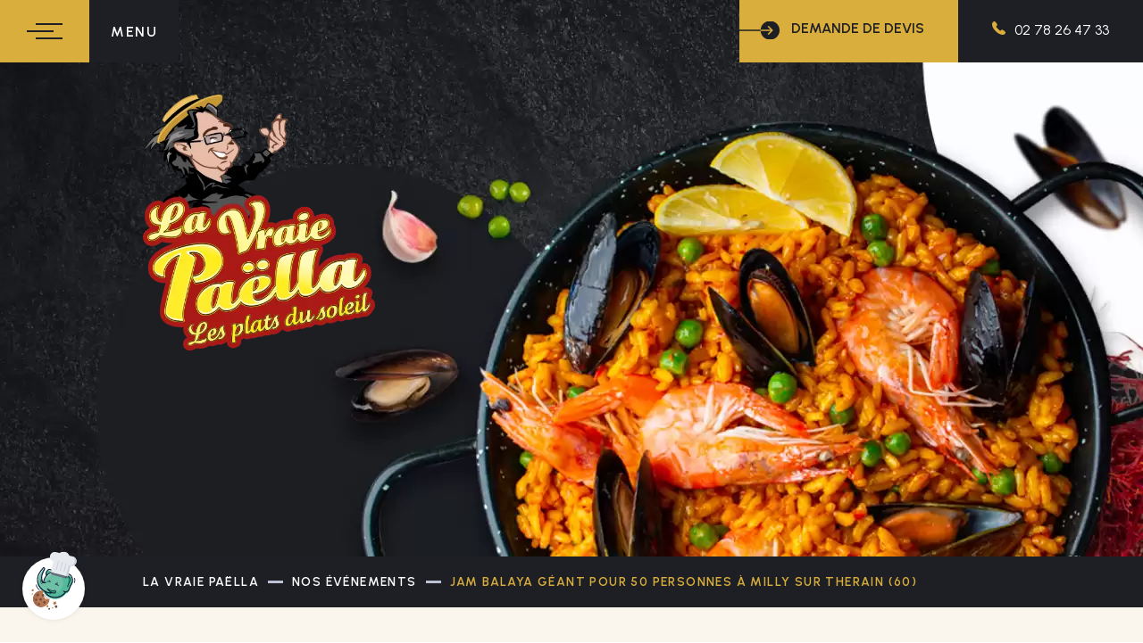

--- FILE ---
content_type: text/html; charset=UTF-8
request_url: https://www.lavraiepaella.fr/nos-evenements/jam-balaya-geant-pour-50-personnes-a-milly-sur-therain-60
body_size: 27480
content:
<!DOCTYPE html>
<html lang="fr">
    <head>
        
        <meta charset="utf-8">
        <title>Jam balaya géant pour 50 personnes à Milly Sur Therain (60)</title>
        <meta name="viewport" content="initial-scale=1">
        <meta name="robots" content="all" />
        <meta property="og:url" content="https://www.lavraiepaella.fr/nos-evenements/jam-balaya-geant-pour-50-personnes-a-milly-sur-therain-60" /><meta name="twitter:url" content="https://www.lavraiepaella.fr/nos-evenements/jam-balaya-geant-pour-50-personnes-a-milly-sur-therain-60" /><meta property="og:image" content="https://www.lavraiepaella.fr/filesmanager/images/default-news-vignette.webp" /><meta name="twitter:image" content="https://www.lavraiepaella.fr/filesmanager/images/default-news-vignette.webp" /><meta property="og:title" content="Jam balaya géant pour 50 personnes à Milly Sur Therain (60)" /><meta name="twitter:title" content="Jam balaya géant pour 50 personnes à Milly Sur Therain (60)" /><meta name="twitter:card" content="summary" /><meta property="og:type" content="article" /><meta property="og:site_name" content="https://www.lavraiepaella.fr" />
            <meta property="og:description" content="Préparation artisanale d'un Jam balaya géant pour 50 personnes à Milly Sur Therain (60) dans le département de l'Oise." />
            <meta name="twitter:description" content="Préparation artisanale d'un Jam balaya géant pour 50 personnes à Milly Sur Therain (60) dans le département de l'Oise." />
            <meta name="description" content="Préparation artisanale d'un Jam balaya géant pour 50 personnes à Milly Sur Therain (60) dans le département de l'Oise." />
            <meta property="og:locale" content="fr_FR" /><link rel="shortcut icon" type="image/x-icon" href="https://www.lavraiepaella.fr/filesmanager/images/favicon.webp" /><link rel="canonical" href="https://www.lavraiepaella.fr/nos-evenements/jam-balaya-geant-pour-50-personnes-a-milly-sur-therain-60">        <script>
var PAGE = {
    title:      'Jam balaya géant pour 50 personnes à Milly Sur Therain (60)',
    url:        'https://www.lavraiepaella.fr/nos-evenements/jam-balaya-geant-pour-50-personnes-a-milly-sur-therain-60'
};
var SITE = {
    url:        'https://www.lavraiepaella.fr',
    domain:     'lavraiepaella.fr',
    debugMode:  'true',
    modeHook:   'false',
    animationStartPoint:   '20',
    animationMobile:   1,
    lang: 'fr'
};
</script>        <script src="https://www.google.com/recaptcha/api.js?render=6LdrJ3okAAAAAPj4_btiNos148VEVSSfiVSThJie"></script><script src="https://www.lavraiepaella.fr/jsminifier.php?list=js/common/cookies.js|1"></script>
        <style>.gs-custom-style-defaut{font-family:'Urbanist', sans-serif;letter-spacing:0;font-size:18px;font-weight:400;color:#1D1F24;line-height:27px;text-transform:none;font-style:normal;}.gs-custom-titre-cursive-jaune{font-family:'Praise', cursive;letter-spacing:0;font-size:60px;font-weight:400;color:#D9AE3D;line-height:72px;text-transform:none;font-style:normal;}.gs-custom-sous-titre-fond-noir{font-family:'Urbanist', sans-serif;letter-spacing:0.1em;font-size:16px;font-weight:600;color:#FFFFFF;line-height:19px;text-transform:uppercase;font-style:normal;}.gs-custom-titre-cursive-rouge{font-family:'Praise', cursive;letter-spacing:0;font-size:60px;font-weight:400;color:#9F0000;line-height:72px;text-transform:none;font-style:normal;}.gs-custom-numero-de-telephone{font-family:'Urbanist', sans-serif;letter-spacing:0;font-size:18px;font-weight:400;color:#1D1F24;line-height:27px;text-transform:none;font-style:normal;}.gs-custom-adresse-postale{font-family:'Urbanist', sans-serif;letter-spacing:0;font-size:18px;font-weight:400;color:#1D1F24;line-height:27px;text-transform:none;font-style:normal;}html{--clr-red:#9F0000;--clr-text:#1D1F24;--clr-yellow:#D9AE3D;}.gs-custom-btn-primary{appearance:none;font-family:'Urbanist', sans-serif;font-size:16px;line-height:16px;font-weight:600;letter-spacing:normal;color:#1D1F24;text-transform:uppercase;transition:none;font-style:normal;border:0;border-radius:0px;padding:24px 38px 24px 58px;background:#D9AE3D;display:inline-flex;vertical-align:top;text-decoration:none !important;cursor:pointer;margin:auto;width:auto;height:auto;}.gs-custom-btn-primary span, .gs-custom-btn-primary label{order:1;margin:auto;pointer-events:none;}.gs-custom-btn-primary:hover{color:#FFFFFF;background:#9F0000;}.gs-custom-btn-primary:hover span, .gs-custom-btn-primary:hover label{color:#FFFFFF;}.gs-custom-btn-primary:before{background-image:url(https://www.lavraiepaella.fr/filesmanager/images/icon_arrow-btn-black.svg);width:55px;height:20px;background-size:100% auto;background-repeat:no-repeat;background-position:center;content:"";transition:none;order:0;margin:auto 10px auto auto;}.gs-custom-btn-primary:hover:before{background-image:url(https://www.lavraiepaella.fr/filesmanager/images/icon_arrow-btn-white.svg)}.gs-custom-btn-secondary{appearance:none;font-family:'Urbanist', sans-serif;font-size:16px;line-height:16px;font-weight:400;letter-spacing:normal;color:#FFFFFF;text-transform:uppercase;transition:none;font-style:normal;border:0;border-radius:0px;padding:24px 38px 24px 38px;background:#1D1F24;display:inline-flex;vertical-align:top;text-decoration:none !important;cursor:pointer;margin:auto;width:auto;height:auto;}.gs-custom-btn-secondary span, .gs-custom-btn-secondary label{order:1;margin:auto;pointer-events:none;}.gs-custom-btn-secondary:hover{color:#FFFFFF;}.gs-custom-btn-secondary:hover span, .gs-custom-btn-secondary:hover label{color:#FFFFFF;}.gs-custom-btn-secondary:hover:before{}.gs-custom-btn-arrow{appearance:none;font-family:Arial, sans-serif;font-size:15px;line-height:15px;font-weight:400;letter-spacing:normal;color:#000000;text-transform:none;transition:none;font-style:normal;border:0;border-radius:0px;padding:0px 0px 0px 0px;background:transparent;display:inline-flex;vertical-align:top;text-decoration:none !important;cursor:pointer;margin:auto;width:auto;height:auto;}.gs-custom-btn-arrow span, .gs-custom-btn-arrow label{order:1;margin:auto;pointer-events:none;}.gs-custom-btn-arrow:hover{color:#000000;border-color:#000000;}.gs-custom-btn-arrow:hover span, .gs-custom-btn-arrow:hover label{color:#000000;}.gs-custom-btn-arrow:before{background-image:url(https://www.lavraiepaella.fr/filesmanager/images/icon_arrow-btn-black.svg);width:70px;height:30px;background-size:100% auto;background-repeat:no-repeat;background-position:center;content:"";transition:none;order:0;margin:auto 10px auto auto;transition:.3s all var(--translate-bezier-classic);}.gs-custom-btn-arrow:hover:before{background-image:url(https://www.lavraiepaella.fr/filesmanager/images/icon_arrow-round-yellow.svg)}</style><link type="text/css" rel="stylesheet" href="https://www.lavraiepaella.fr/styles/min/desktop-min.css?id=1769778335" /><link type="text/css" rel="stylesheet" href="https://www.lavraiepaella.fr/styles/min/mobile-min.css?id=1769778335" media="screen and (max-width: 768px)" />        
            <!-- HOOK page_head START -->
            
        <script>
            function ga_active()
            {
                console.log('GA Active');
                
                var js = document.createElement('script');
                js.src = 'https://www.googletagmanager.com/gtag/js?id=G-BYEFSN0Y05';
                js.async = true;
                
                document.getElementsByTagName('head')[0].appendChild(js);
                
                window.dataLayer = window.dataLayer || [];
                function gtag(){dataLayer.push(arguments);}
                gtag('js', new Date());
                gtag('config', 'G-BYEFSN0Y05');
            }
        
            ga_active()
        </script>
            <!-- HOOK page_head END -->
            
    </head><body class="page gs-custom-style-defaut jam-balaya-geant-pour-50-personnes-a-milly-sur-therain-60">
    <div id="main-container">
        
            <!-- HOOK page_body START -->
            <div class="gs-hook" data-hook-name="page_body"><div class="gs-module mod-cookies_selector" data-mod-name="mod cookies_selector"><div class="cookies-selector"><a class="cookies-selector-button active" onclick="CookieSelector.open()"><span>Gérer les cookies</span></a><div class="cookies-selector-popin"><div class="cookies-selector-popin-container"><div class="cookies-selector-popin-feedback"><div class="cookies-selector-popin-content"><div class="cookies-selector-popin-body"><div class="cookies-selector-popin-title">Choisir, <span>c'est être libre !</span></div><div class="cookies-selector-popin-description">Peu importe votre choix, nous le respectons et nous vous remercions de votre visite sur notre site internet. Nous espérons que vous trouverez les informations que vous recherchez.Bonne visite !</div><p class="cookies-selector-popin-legal-notice"><a href="" title="Consulter notre politique de confidentialité." target="_blank">Consulter notre politique de confidentialité.</a></p></div><div class="cookies-selector-popin-actions"><a onclick="CookieSelector.back()" title="Retour">Retour</a><a onclick="CookieSelector.close()" title="Fermer">Fermer</a></div></div></div><div class="cookies-selector-popin-infos"><div class="cookies-selector-popin-content"><div class="cookies-selector-popin-body"><div class="cookies-selector-popin-title">Les Cookies, <span>nous on les aime.</span></div><div class="cookies-selector-popin-description">Nous aimons les Cookies car ils nous permettent de faire des choses incroyables ! Nous respectons votre vie privée alors nous nous efforçons de les utiliser avec soin. Vous nous faites-confiance ?</div><p class="cookies-selector-popin-legal-notice"><a href="" title="Consulter notre politique de confidentialité." target="_blank">Consulter notre politique de confidentialité.</a></p></div><div class="cookies-selector-popin-actions"><a onclick="CookieSelector.decline()" title="Refuser">Refuser</a><a onclick="CookieSelector.selection()" title="Choisir">Choisir</a><a class="pre-selection" onclick="CookieSelector.accept()" title="Accepter">Accepter</a></div></div></div><div class="cookies-selector-popin-selection"><div class="cookies-selector-popin-content"><div class="cookies-selector-popin-body"><div class="cookies-selector-popin-title">Chacun ses goûts, <span>faites votre choix.</span></div><div class="cookies-selector-popin-description">Sélectionnez les Cookies qui vous intéressent en cliquant sur les boutons ci-dessous. Lisez bien chaque recette avant de faire votre choix.</div><div class="cookies-selector-popin-list"><div class="cookies-selector-popin-list-item"><div class="cookies-selector-popin-list-item-infos"><div class="selection-item-infos-title">Google Analytics : <span>_ga</span></div><div class="selection-item-infos-description">Les cookies Google Analytics (_ga, _gat et _gid) permettent d'analyser les statistiques de consultation de notre site internet. Ils nous sont utiles pour améliorer la pertinence de nos contenus.</div></div><div class="cookies-selector-popin-list-item-checkbox"><div class="gs-field"><div class="gs-field-container">
                <div class="gs-custombox-container">
                    <div onclick="CustomCheckbox.click(this)" class="gs-custombox switch" data-title="">
                        <input type="radio" id="gs-input-cookie-selection-_ga" name="gs-input-cookie-selection-_ga" onchange="CustomCheckbox.change(this);CookieSelector.select(this)" data-title="" />
                        <a class="gs-custombox-button"></a>
                    </div>
                    </div></div></div></div></div></div><p class="cookies-selector-popin-legal-notice"><a href="" title="Consulter notre politique de confidentialité." target="_blank">Consulter notre politique de confidentialité.</a></p></div><div class="cookies-selector-popin-actions"><a onclick="CookieSelector.back()" title="Retour">Retour</a><a onclick="CookieSelector.close()" title="Fermer">Fermer</a><a onclick="CookieSelector.selectAll()" class="pre-selection" title="Tout accepter">Tout accepter</a></div></div></div></div></div></div></div></div>
            <!-- HOOK page_body END -->
            
        <header data-fixed="true" data-attach-value="500">

            
            <!-- HOOK body_header START -->
            <div class="gs-hook" data-hook-name="body_header"></div>
            <!-- HOOK body_header END -->
            

            <section class="actions">
                <div class="bt-menu-container">
                    <a id="bt-menu" onclick="mainMenu.open()">
                        <div>
                            <span></span>
                            <span></span>
                            <span></span>
                        </div>
                        <p>Menu</p>
                    </a>
                    <div id="main-menu">
                        <div class="menu-container">
                            <ul><li><a id="gs-menu-item-plats-soleil" href="https://www.lavraiepaella.fr/nos-plats-du-soleil" title="Nos plats du soleil" data-banner=""><span>Nos plats du soleil</span></a><ul><li><a id="gs-menu-item-nos-paellas" href="https://www.lavraiepaella.fr/nos-paellas-geantes" title="La vraie paëlla" data-banner=""><span>Nos paëllas </span></a></li><li><a href="https://www.lavraiepaella.fr/la-poelee-curry" data-banner=""><span>La poêlée curry</span></a></li><li><a href="https://www.lavraiepaella.fr/la-poelee-provencale" data-banner=""><span>La poêlée provençale</span></a></li><li><a href="https://www.lavraiepaella.fr/la-tartiflette" data-banner=""><span>La tartiflette</span></a></li><li><a href="https://www.lavraiepaella.fr/la-poelee-normande" data-banner=""><span>La poêlée Normande</span></a></li><li><a href="https://www.lavraiepaella.fr/la-choucroute" data-banner=""><span>La choucroute</span></a></li><li><a href="https://www.lavraiepaella.fr/le-couscous" data-banner=""><span>Le couscous</span></a></li><li><a href="https://www.lavraiepaella.fr/le-jambalaya" data-banner=""><span>Le jambalaya</span></a></li><li><a id="gs-menu-item-woks" href="https://www.lavraiepaella.fr/Woks-prets-a-deguster-de-10-a-45-personnes" title="Woks-prets-a-deguster" data-banner=""><span>Woks Prêts à Déguster - de 10 à 45 personnes </span></a></li></ul></li></ul>
                            <ul><li><a id="gs-menu-item-secteurs" href="https://www.lavraiepaella.fr/nos-secteurs-traiteur-paella" title="Nos secteurs" data-banner=""><span>Nos secteurs</span></a><ul><li><a id="gs-menu-item-normandie" href="https://www.lavraiepaella.fr/traiteur-paella-geante-normandie" title="Région Normandie" data-banner=""><span>Normandie</span></a></li><li><a id="gs-menu-item-oise-somme" href="https://www.lavraiepaella.fr/traiteur-paella-loise-et-la-somme" title="L'Oise et la Somme" data-banner=""><span>L’Oise et la Somme</span></a></li><li><a id="gs-menu-item-ile-de-france" href="https://www.lavraiepaella.fr/traiteur-paella-ile-de-france" title="Île-de-France" data-banner=""><span>Île-de-France</span></a></li><li><a id="gs-menu-item-nord-et-pas-de-calais" href="https://www.lavraiepaella.fr/traiteur-paella-nord-et-pas-de-calais" title="Nord et Pas de Calais" data-banner=""><span>Nord et Pas de Calais</span></a></li><li><a href="https://www.lavraiepaella.fr/traiteur-paella-auvergne-rhone-alpes" data-banner=""><span>Auvergne Rhone Alpes</span></a></li></ul></li></ul>
                            <ul><li><a id="gs-menu-item-nos-avis-clients" href="https://www.lavraiepaella.fr/nos-avis-clients" title="Nos avis clients" data-banner=""><span>Nos avis clients</span></a></li><li class="active"><a id="gs-menu-item-nos-evenements" class="active" href="https://www.lavraiepaella.fr/nos-evenements" title="Nos événements" data-total-columns="3" data-miniature-format="4_3_landscape" data-miniature-height="" data-category=""><span>Nos événements</span></a></li><li><a id="gs-menu-item-contact" href="https://www.lavraiepaella.fr/contactez-nous" title="Contactez-nous" data-banner=""><span>Contactez-nous</span></a></li></ul>
                        </div>

                        <img class="img-bottom-left" src="https://www.lavraiepaella.fr/themes/default_theme/resources/img/menu_bottom-left.png" title="Légumes de La Vraie Paella" alt="Légumes de La Vraie Paella">
                        <img class="img-top-right" src="https://www.lavraiepaella.fr/themes/default_theme/resources/img/menu_top-right.png" title="Crustacés de La Vraie Paella" alt="Crustacés de La Vraie Paella">
                        <img class="img-bottom-right" src="https://www.lavraiepaella.fr/themes/default_theme/resources/img/menu_bottom-right.png" title="Légumes de La Vraie Paella" alt="Légumes de La Vraie Paella">
                    </div>
                </div>
                <div class="call-actions">
                    <a class="bt-call-to-action gs-custom-btn-primary" data-id="2" onclick="call_to_action_tracker(2);" href="https://www.lavraiepaella.fr/contactez-nous" id="cta-btn-devis" title="Demande de devis"><span><p>Demande de devis</p></span></a>
                    <a class="bt-call-to-action gs-custom-btn-secondary" data-id="3" onclick="call_to_action_tracker(3);" href="tel:+33278264733" id="cta-btn-tel" title="Nous appeler"><span><p>02 78 26 47 33</p></span></a>
                </div>
            </section>

            <div class="gs-wrapper">
                <div class="gs-container">
                    
            <!-- HOOK body_header_inside START -->
            <div class="gs-hook" data-hook-name="body_header_inside"></div>
            <!-- HOOK body_header_inside END -->
            
                    <div class="gs-col-12">
                        <a class="logo" href="https://www.lavraiepaella.fr/" title="La Vraie Paëlla"><img class="gs-image" src="https://www.lavraiepaella.fr/filesmanager/images/logo.webp" width="440" height="486" title="La Vraie Paëlla"alt="{gs l=main_logo_alt} La Vraie Paëlla" /></a>
                    </div>
                </div>
            </div>

        </header>





        <div id="body">

            
            <div class="gs-wrapper-full page-banner" style="background-image:url(https://www.lavraiepaella.fr/themes/default_theme/resources/img/default-banner.webp)" >
                            </div>


            
            <!-- HOOK body_content START -->
            <div class="gs-hook" data-hook-name="body_content"><div class="gs-module mod-breadcrumb" data-mod-name="mod breadcrumb"><div class="breadcrumb">
    <div class="gs-wrapper">

    <div class="breadcrumb-item"><a href="https://www.lavraiepaella.fr/">La Vraie Paëlla</a></div><div class="breadcrumb-item"><a href="https://www.lavraiepaella.fr/nos-evenements">Nos événements</a></div><div class="breadcrumb-item"><p>Jam balaya géant pour 50 personnes à Milly Sur Therain (60)</p></div>
    </div>
</div></div><div class="gs-module mod-dynamic_breadcrumb" data-mod-name="mod dynamic_breadcrumb"></div></div>
            <!-- HOOK body_content END -->
            
            <div class="page-content gs-wrapper">
                
            <!-- HOOK body_content_inside START -->
            <div class="gs-hook" data-hook-name="body_content_inside"></div>
            <!-- HOOK body_content_inside END -->
            
                <div class="gs-module mod-simple_realisations hook-hook_module_article" data-mod-name="mod simple_realisations"><div class="simple-realisations-article">
    <div class="simple-realisations-article-head"><a href="https://www.lavraiepaella.fr/nos-evenements" class="simple-realisations-button-back">Retour au listing</a></div>
            <div class="gs-page-title">
                <h1><span>Jam balaya géant pour 50 personnes à Milly Sur Therain (60)</span></h1>
                
            </div><div class="gs-section"><div class="gs-wrapper gs-wrapper-full"><div class="gs-section-container"><div class="gs-container"><div class="gs-section-content"><div class="gs-component gs-col-12 animate-block" data-type="text_normal" style="clear: both;"><div class="gs-component-container">
        <div class="gs-component-text-content">
        <P ALIGN="JUSTIFY"><span class="default_style">Préparation artisanale d'un Jam balaya géant pour 50 personnes à Milly Sur Therain (60) dans le département de l'Oise.</span></P><P ALIGN="JUSTIFY"><span class="default_style"></span></P><P ALIGN="JUSTIFY"><span class="texte-rouge"><B>Commentaire client</B></span></P><P ALIGN="JUSTIFY"><span class="default_style">Nous avions commandé chez vous une paella pour l'anniversaire des 18 ans de notre fille aînée en 2017 et nous avions été ravis de votre prestation. Nous avons remis ça pour notre cadette qui  a choisi le jam balaya et nous avons aussi été très satisfaits ! Nous allons bientôt fêter les 50 ans de mon mari et vous serez de la partie ! </span></P>
        </div>
        </div></div></div></div></div></div></div></div></div>            </div>

        </div>





        <footer>
            
            <!-- HOOK body_footer START -->
            <div class="gs-hook" data-hook-name="body_footer"></div>
            <!-- HOOK body_footer END -->
            
            <div class="gs-wrapper">
                <div class="gs-container">
                    <div class="gs-col-3 gs-col-md-6 gs-col-xs-12">
                        <a class="logo" href="https://www.lavraiepaella.fr/" title="La Vraie Paëlla"><img class="gs-image" src="https://www.lavraiepaella.fr/filesmanager/images/logo-small.webp" width="247" height="166" title="La Vraie Paëlla"alt="{gs l=main_logo_alt} La Vraie Paëlla" /></a>
                    </div>
                    <div class="gs-col-3 gs-col-md-6 gs-col-xs-12">
                        
            <!-- HOOK body_footer_inside START -->
            <div class="gs-hook" data-hook-name="body_footer_inside"><div class="gs-module mod-social_medias_follow_links" data-mod-name="mod social_medias_follow_links"><div class="social-media-follow-links">
    <div class="social-media-follow-links-title">Retrouvez-nous :</div>
    <div class="social-media-follow-links-container">
    <a class="bt-follow-instagram" href="https://www.instagram.com/lavraiepaellafrance/" target="_blank" title="Suivez-nous sur Instagram">
                <div class="gs-image image-svg-container">
                <svg width="14" height="14" viewBox="0 0 14 14" fill="none" xmlns="http://www.w3.org/2000/svg">
<path d="M6.99812 4.66567C5.71277 4.66567 4.66383 5.71463 4.66383 7C4.66383 8.28537 5.71277 9.33433 6.99812 9.33433C8.28346 9.33433 9.3324 8.28537 9.3324 7C9.3324 5.71463 8.28346 4.66567 6.99812 4.66567ZM13.9992 7C13.9992 6.03335 14.008 5.07545 13.9537 4.11055C13.8994 2.98979 13.6437 1.99512 12.8242 1.17556C12.0029 0.35426 11.01 0.100338 9.88927 0.0460516C8.92263 -0.00823506 7.96475 0.000520879 6.99987 0.000520879C6.03323 0.000520879 5.07536 -0.00823506 4.11047 0.0460516C2.98973 0.100338 1.99508 0.356011 1.17554 1.17556C0.354253 1.99687 0.100336 2.98979 0.0460508 4.11055C-0.00823491 5.0772 0.00052087 6.0351 0.00052087 7C0.00052087 7.9649 -0.00823491 8.92455 0.0460508 9.88945C0.100336 11.0102 0.356004 12.0049 1.17554 12.8244C1.99683 13.6457 2.98973 13.8997 4.11047 13.9539C5.07711 14.0082 6.03499 13.9995 6.99987 13.9995C7.9665 13.9995 8.92438 14.0082 9.88927 13.9539C11.01 13.8997 12.0047 13.644 12.8242 12.8244C13.6455 12.0031 13.8994 11.0102 13.9537 9.88945C14.0097 8.92455 13.9992 7.96665 13.9992 7ZM6.99812 10.5917C5.01056 10.5917 3.40651 8.98759 3.40651 7C3.40651 5.01241 5.01056 3.40832 6.99812 3.40832C8.98567 3.40832 10.5897 5.01241 10.5897 7C10.5897 8.98759 8.98567 10.5917 6.99812 10.5917ZM10.7368 4.10004C10.2728 4.10004 9.89802 3.72529 9.89802 3.26122C9.89802 2.79716 10.2728 2.42241 10.7368 2.42241C11.2009 2.42241 11.5756 2.79716 11.5756 3.26122C11.5758 3.37142 11.5542 3.48056 11.5121 3.58239C11.47 3.68422 11.4082 3.77675 11.3303 3.85467C11.2523 3.93258 11.1598 3.99437 11.058 4.03647C10.9562 4.07858 10.847 4.10018 10.7368 4.10004Z" fill="#1D1F24"/>
</svg>

                </div>
                </a><a class="bt-follow-facebook" href="https://www.facebook.com/lavraiepaellalesplatsdusoleil" target="_blank" title="Suivez-nous sur Facebook">
                <div class="gs-image image-svg-container">
                <svg width="7" height="14" viewBox="0 0 7 14" fill="none" xmlns="http://www.w3.org/2000/svg">
<g clip-path="url(#clip0_8_2243)">
<path d="M1.78738 14V7.43079H0.000457764V5.06556H1.78738V3.04535C1.78738 1.45785 2.84293 0 5.27512 0C6.25988 0 6.98807 0.09177 6.98807 0.09177L6.93069 2.30049C6.93069 2.30049 6.18806 2.29347 5.37767 2.29347C4.50058 2.29347 4.36006 2.68638 4.36006 3.33851V5.06556H7.00041L6.88552 7.43079H4.36006V14H1.78738Z" fill="#1D1F24"/>
</g>
<defs>
<clipPath id="clip0_8_2243">
<rect width="7" height="14" fill="white"/>
</clipPath>
</defs>
</svg>

                </div>
                </a>    </div>
</div></div></div>
            <!-- HOOK body_footer_inside END -->
            
                    </div>
                    <div class="gs-col-3 gs-col-md-6 gs-col-xs-12">
                        <a class="bt-call-to-action gs-custom-btn-primary" data-id="1" onclick="call_to_action_tracker(1);" href="https://www.lavraiepaella.fr/contactez-nous" id="cta-btn-contact" title="Nous contacter"><span><p>Nous contacter</p></span></a>
                    </div>
                    <div class="gs-col-3 gs-col-md-6 gs-col-xs-12 useful-links">
                        <div><ul><li><a id="gs-menu-item-legal_notice" href="https://www.lavraiepaella.fr/mentions-legales" title="Mentions légales • La Vraie Paella"><span>Mentions légales</span></a></li><li><a id="gs-menu-item-sitemap" href="https://www.lavraiepaella.fr/sitemap" title="Plan de site • La Vraie paella"><span>Plan du site</span></a></li><li><a href="https://www.lavraiepaella.fr/condition-generales-de-ventes-" title="CGV" data-banner=""><span>Condition générales de ventes </span></a></li></ul></div>
                        <div>
                            <p>© 2026 - La Vraie Paëlla - Réalisation :
                                <a href="https://egami-creation.com" target="_blank" rel="nofollow" title="Egami Creation, agence de communication et création de site internet à Rouen (76)">
                                    <img src="https://www.lavraiepaella.fr/themes/default_theme/resources/img/logo_mini-egami.png" alt="Egami Creation, agence de communication et création de site internet à Rouen (76)">
                                </a>
                            </p>
                        </div>
                    </div>
                </div>
            </div>
        </footer>
        <a id="bt-nav-up"></a>
    </div>
</body>
    <script src="https://www.lavraiepaella.fr/jsminifier.php?list=js/common/functions.js|1,js/common/forms.js.php|1,js/common/classes.js.php|1,js/common/animations.js|1,admin5988/js/lib/jquery/jquery.js|0,themes/default_theme/js/lib/transit/transit.js|0,themes/default_theme/js/theme.js|1,modules/cookies_selector/js/cookies_selector.js|1"></script>
    <style></style><link rel="preconnect" href="https://fonts.googleapis.com"><link rel="preconnect" href="https://fonts.gstatic.com" crossorigin><link href="https://fonts.googleapis.com/css2?family=Urbanist:wght@400;600;700&family=Praise&display=swap" rel="stylesheet"></html>

--- FILE ---
content_type: text/html; charset=utf-8
request_url: https://www.google.com/recaptcha/api2/anchor?ar=1&k=6LdrJ3okAAAAAPj4_btiNos148VEVSSfiVSThJie&co=aHR0cHM6Ly93d3cubGF2cmFpZXBhZWxsYS5mcjo0NDM.&hl=en&v=N67nZn4AqZkNcbeMu4prBgzg&size=invisible&anchor-ms=20000&execute-ms=30000&cb=nit4zvdqxlk8
body_size: 48505
content:
<!DOCTYPE HTML><html dir="ltr" lang="en"><head><meta http-equiv="Content-Type" content="text/html; charset=UTF-8">
<meta http-equiv="X-UA-Compatible" content="IE=edge">
<title>reCAPTCHA</title>
<style type="text/css">
/* cyrillic-ext */
@font-face {
  font-family: 'Roboto';
  font-style: normal;
  font-weight: 400;
  font-stretch: 100%;
  src: url(//fonts.gstatic.com/s/roboto/v48/KFO7CnqEu92Fr1ME7kSn66aGLdTylUAMa3GUBHMdazTgWw.woff2) format('woff2');
  unicode-range: U+0460-052F, U+1C80-1C8A, U+20B4, U+2DE0-2DFF, U+A640-A69F, U+FE2E-FE2F;
}
/* cyrillic */
@font-face {
  font-family: 'Roboto';
  font-style: normal;
  font-weight: 400;
  font-stretch: 100%;
  src: url(//fonts.gstatic.com/s/roboto/v48/KFO7CnqEu92Fr1ME7kSn66aGLdTylUAMa3iUBHMdazTgWw.woff2) format('woff2');
  unicode-range: U+0301, U+0400-045F, U+0490-0491, U+04B0-04B1, U+2116;
}
/* greek-ext */
@font-face {
  font-family: 'Roboto';
  font-style: normal;
  font-weight: 400;
  font-stretch: 100%;
  src: url(//fonts.gstatic.com/s/roboto/v48/KFO7CnqEu92Fr1ME7kSn66aGLdTylUAMa3CUBHMdazTgWw.woff2) format('woff2');
  unicode-range: U+1F00-1FFF;
}
/* greek */
@font-face {
  font-family: 'Roboto';
  font-style: normal;
  font-weight: 400;
  font-stretch: 100%;
  src: url(//fonts.gstatic.com/s/roboto/v48/KFO7CnqEu92Fr1ME7kSn66aGLdTylUAMa3-UBHMdazTgWw.woff2) format('woff2');
  unicode-range: U+0370-0377, U+037A-037F, U+0384-038A, U+038C, U+038E-03A1, U+03A3-03FF;
}
/* math */
@font-face {
  font-family: 'Roboto';
  font-style: normal;
  font-weight: 400;
  font-stretch: 100%;
  src: url(//fonts.gstatic.com/s/roboto/v48/KFO7CnqEu92Fr1ME7kSn66aGLdTylUAMawCUBHMdazTgWw.woff2) format('woff2');
  unicode-range: U+0302-0303, U+0305, U+0307-0308, U+0310, U+0312, U+0315, U+031A, U+0326-0327, U+032C, U+032F-0330, U+0332-0333, U+0338, U+033A, U+0346, U+034D, U+0391-03A1, U+03A3-03A9, U+03B1-03C9, U+03D1, U+03D5-03D6, U+03F0-03F1, U+03F4-03F5, U+2016-2017, U+2034-2038, U+203C, U+2040, U+2043, U+2047, U+2050, U+2057, U+205F, U+2070-2071, U+2074-208E, U+2090-209C, U+20D0-20DC, U+20E1, U+20E5-20EF, U+2100-2112, U+2114-2115, U+2117-2121, U+2123-214F, U+2190, U+2192, U+2194-21AE, U+21B0-21E5, U+21F1-21F2, U+21F4-2211, U+2213-2214, U+2216-22FF, U+2308-230B, U+2310, U+2319, U+231C-2321, U+2336-237A, U+237C, U+2395, U+239B-23B7, U+23D0, U+23DC-23E1, U+2474-2475, U+25AF, U+25B3, U+25B7, U+25BD, U+25C1, U+25CA, U+25CC, U+25FB, U+266D-266F, U+27C0-27FF, U+2900-2AFF, U+2B0E-2B11, U+2B30-2B4C, U+2BFE, U+3030, U+FF5B, U+FF5D, U+1D400-1D7FF, U+1EE00-1EEFF;
}
/* symbols */
@font-face {
  font-family: 'Roboto';
  font-style: normal;
  font-weight: 400;
  font-stretch: 100%;
  src: url(//fonts.gstatic.com/s/roboto/v48/KFO7CnqEu92Fr1ME7kSn66aGLdTylUAMaxKUBHMdazTgWw.woff2) format('woff2');
  unicode-range: U+0001-000C, U+000E-001F, U+007F-009F, U+20DD-20E0, U+20E2-20E4, U+2150-218F, U+2190, U+2192, U+2194-2199, U+21AF, U+21E6-21F0, U+21F3, U+2218-2219, U+2299, U+22C4-22C6, U+2300-243F, U+2440-244A, U+2460-24FF, U+25A0-27BF, U+2800-28FF, U+2921-2922, U+2981, U+29BF, U+29EB, U+2B00-2BFF, U+4DC0-4DFF, U+FFF9-FFFB, U+10140-1018E, U+10190-1019C, U+101A0, U+101D0-101FD, U+102E0-102FB, U+10E60-10E7E, U+1D2C0-1D2D3, U+1D2E0-1D37F, U+1F000-1F0FF, U+1F100-1F1AD, U+1F1E6-1F1FF, U+1F30D-1F30F, U+1F315, U+1F31C, U+1F31E, U+1F320-1F32C, U+1F336, U+1F378, U+1F37D, U+1F382, U+1F393-1F39F, U+1F3A7-1F3A8, U+1F3AC-1F3AF, U+1F3C2, U+1F3C4-1F3C6, U+1F3CA-1F3CE, U+1F3D4-1F3E0, U+1F3ED, U+1F3F1-1F3F3, U+1F3F5-1F3F7, U+1F408, U+1F415, U+1F41F, U+1F426, U+1F43F, U+1F441-1F442, U+1F444, U+1F446-1F449, U+1F44C-1F44E, U+1F453, U+1F46A, U+1F47D, U+1F4A3, U+1F4B0, U+1F4B3, U+1F4B9, U+1F4BB, U+1F4BF, U+1F4C8-1F4CB, U+1F4D6, U+1F4DA, U+1F4DF, U+1F4E3-1F4E6, U+1F4EA-1F4ED, U+1F4F7, U+1F4F9-1F4FB, U+1F4FD-1F4FE, U+1F503, U+1F507-1F50B, U+1F50D, U+1F512-1F513, U+1F53E-1F54A, U+1F54F-1F5FA, U+1F610, U+1F650-1F67F, U+1F687, U+1F68D, U+1F691, U+1F694, U+1F698, U+1F6AD, U+1F6B2, U+1F6B9-1F6BA, U+1F6BC, U+1F6C6-1F6CF, U+1F6D3-1F6D7, U+1F6E0-1F6EA, U+1F6F0-1F6F3, U+1F6F7-1F6FC, U+1F700-1F7FF, U+1F800-1F80B, U+1F810-1F847, U+1F850-1F859, U+1F860-1F887, U+1F890-1F8AD, U+1F8B0-1F8BB, U+1F8C0-1F8C1, U+1F900-1F90B, U+1F93B, U+1F946, U+1F984, U+1F996, U+1F9E9, U+1FA00-1FA6F, U+1FA70-1FA7C, U+1FA80-1FA89, U+1FA8F-1FAC6, U+1FACE-1FADC, U+1FADF-1FAE9, U+1FAF0-1FAF8, U+1FB00-1FBFF;
}
/* vietnamese */
@font-face {
  font-family: 'Roboto';
  font-style: normal;
  font-weight: 400;
  font-stretch: 100%;
  src: url(//fonts.gstatic.com/s/roboto/v48/KFO7CnqEu92Fr1ME7kSn66aGLdTylUAMa3OUBHMdazTgWw.woff2) format('woff2');
  unicode-range: U+0102-0103, U+0110-0111, U+0128-0129, U+0168-0169, U+01A0-01A1, U+01AF-01B0, U+0300-0301, U+0303-0304, U+0308-0309, U+0323, U+0329, U+1EA0-1EF9, U+20AB;
}
/* latin-ext */
@font-face {
  font-family: 'Roboto';
  font-style: normal;
  font-weight: 400;
  font-stretch: 100%;
  src: url(//fonts.gstatic.com/s/roboto/v48/KFO7CnqEu92Fr1ME7kSn66aGLdTylUAMa3KUBHMdazTgWw.woff2) format('woff2');
  unicode-range: U+0100-02BA, U+02BD-02C5, U+02C7-02CC, U+02CE-02D7, U+02DD-02FF, U+0304, U+0308, U+0329, U+1D00-1DBF, U+1E00-1E9F, U+1EF2-1EFF, U+2020, U+20A0-20AB, U+20AD-20C0, U+2113, U+2C60-2C7F, U+A720-A7FF;
}
/* latin */
@font-face {
  font-family: 'Roboto';
  font-style: normal;
  font-weight: 400;
  font-stretch: 100%;
  src: url(//fonts.gstatic.com/s/roboto/v48/KFO7CnqEu92Fr1ME7kSn66aGLdTylUAMa3yUBHMdazQ.woff2) format('woff2');
  unicode-range: U+0000-00FF, U+0131, U+0152-0153, U+02BB-02BC, U+02C6, U+02DA, U+02DC, U+0304, U+0308, U+0329, U+2000-206F, U+20AC, U+2122, U+2191, U+2193, U+2212, U+2215, U+FEFF, U+FFFD;
}
/* cyrillic-ext */
@font-face {
  font-family: 'Roboto';
  font-style: normal;
  font-weight: 500;
  font-stretch: 100%;
  src: url(//fonts.gstatic.com/s/roboto/v48/KFO7CnqEu92Fr1ME7kSn66aGLdTylUAMa3GUBHMdazTgWw.woff2) format('woff2');
  unicode-range: U+0460-052F, U+1C80-1C8A, U+20B4, U+2DE0-2DFF, U+A640-A69F, U+FE2E-FE2F;
}
/* cyrillic */
@font-face {
  font-family: 'Roboto';
  font-style: normal;
  font-weight: 500;
  font-stretch: 100%;
  src: url(//fonts.gstatic.com/s/roboto/v48/KFO7CnqEu92Fr1ME7kSn66aGLdTylUAMa3iUBHMdazTgWw.woff2) format('woff2');
  unicode-range: U+0301, U+0400-045F, U+0490-0491, U+04B0-04B1, U+2116;
}
/* greek-ext */
@font-face {
  font-family: 'Roboto';
  font-style: normal;
  font-weight: 500;
  font-stretch: 100%;
  src: url(//fonts.gstatic.com/s/roboto/v48/KFO7CnqEu92Fr1ME7kSn66aGLdTylUAMa3CUBHMdazTgWw.woff2) format('woff2');
  unicode-range: U+1F00-1FFF;
}
/* greek */
@font-face {
  font-family: 'Roboto';
  font-style: normal;
  font-weight: 500;
  font-stretch: 100%;
  src: url(//fonts.gstatic.com/s/roboto/v48/KFO7CnqEu92Fr1ME7kSn66aGLdTylUAMa3-UBHMdazTgWw.woff2) format('woff2');
  unicode-range: U+0370-0377, U+037A-037F, U+0384-038A, U+038C, U+038E-03A1, U+03A3-03FF;
}
/* math */
@font-face {
  font-family: 'Roboto';
  font-style: normal;
  font-weight: 500;
  font-stretch: 100%;
  src: url(//fonts.gstatic.com/s/roboto/v48/KFO7CnqEu92Fr1ME7kSn66aGLdTylUAMawCUBHMdazTgWw.woff2) format('woff2');
  unicode-range: U+0302-0303, U+0305, U+0307-0308, U+0310, U+0312, U+0315, U+031A, U+0326-0327, U+032C, U+032F-0330, U+0332-0333, U+0338, U+033A, U+0346, U+034D, U+0391-03A1, U+03A3-03A9, U+03B1-03C9, U+03D1, U+03D5-03D6, U+03F0-03F1, U+03F4-03F5, U+2016-2017, U+2034-2038, U+203C, U+2040, U+2043, U+2047, U+2050, U+2057, U+205F, U+2070-2071, U+2074-208E, U+2090-209C, U+20D0-20DC, U+20E1, U+20E5-20EF, U+2100-2112, U+2114-2115, U+2117-2121, U+2123-214F, U+2190, U+2192, U+2194-21AE, U+21B0-21E5, U+21F1-21F2, U+21F4-2211, U+2213-2214, U+2216-22FF, U+2308-230B, U+2310, U+2319, U+231C-2321, U+2336-237A, U+237C, U+2395, U+239B-23B7, U+23D0, U+23DC-23E1, U+2474-2475, U+25AF, U+25B3, U+25B7, U+25BD, U+25C1, U+25CA, U+25CC, U+25FB, U+266D-266F, U+27C0-27FF, U+2900-2AFF, U+2B0E-2B11, U+2B30-2B4C, U+2BFE, U+3030, U+FF5B, U+FF5D, U+1D400-1D7FF, U+1EE00-1EEFF;
}
/* symbols */
@font-face {
  font-family: 'Roboto';
  font-style: normal;
  font-weight: 500;
  font-stretch: 100%;
  src: url(//fonts.gstatic.com/s/roboto/v48/KFO7CnqEu92Fr1ME7kSn66aGLdTylUAMaxKUBHMdazTgWw.woff2) format('woff2');
  unicode-range: U+0001-000C, U+000E-001F, U+007F-009F, U+20DD-20E0, U+20E2-20E4, U+2150-218F, U+2190, U+2192, U+2194-2199, U+21AF, U+21E6-21F0, U+21F3, U+2218-2219, U+2299, U+22C4-22C6, U+2300-243F, U+2440-244A, U+2460-24FF, U+25A0-27BF, U+2800-28FF, U+2921-2922, U+2981, U+29BF, U+29EB, U+2B00-2BFF, U+4DC0-4DFF, U+FFF9-FFFB, U+10140-1018E, U+10190-1019C, U+101A0, U+101D0-101FD, U+102E0-102FB, U+10E60-10E7E, U+1D2C0-1D2D3, U+1D2E0-1D37F, U+1F000-1F0FF, U+1F100-1F1AD, U+1F1E6-1F1FF, U+1F30D-1F30F, U+1F315, U+1F31C, U+1F31E, U+1F320-1F32C, U+1F336, U+1F378, U+1F37D, U+1F382, U+1F393-1F39F, U+1F3A7-1F3A8, U+1F3AC-1F3AF, U+1F3C2, U+1F3C4-1F3C6, U+1F3CA-1F3CE, U+1F3D4-1F3E0, U+1F3ED, U+1F3F1-1F3F3, U+1F3F5-1F3F7, U+1F408, U+1F415, U+1F41F, U+1F426, U+1F43F, U+1F441-1F442, U+1F444, U+1F446-1F449, U+1F44C-1F44E, U+1F453, U+1F46A, U+1F47D, U+1F4A3, U+1F4B0, U+1F4B3, U+1F4B9, U+1F4BB, U+1F4BF, U+1F4C8-1F4CB, U+1F4D6, U+1F4DA, U+1F4DF, U+1F4E3-1F4E6, U+1F4EA-1F4ED, U+1F4F7, U+1F4F9-1F4FB, U+1F4FD-1F4FE, U+1F503, U+1F507-1F50B, U+1F50D, U+1F512-1F513, U+1F53E-1F54A, U+1F54F-1F5FA, U+1F610, U+1F650-1F67F, U+1F687, U+1F68D, U+1F691, U+1F694, U+1F698, U+1F6AD, U+1F6B2, U+1F6B9-1F6BA, U+1F6BC, U+1F6C6-1F6CF, U+1F6D3-1F6D7, U+1F6E0-1F6EA, U+1F6F0-1F6F3, U+1F6F7-1F6FC, U+1F700-1F7FF, U+1F800-1F80B, U+1F810-1F847, U+1F850-1F859, U+1F860-1F887, U+1F890-1F8AD, U+1F8B0-1F8BB, U+1F8C0-1F8C1, U+1F900-1F90B, U+1F93B, U+1F946, U+1F984, U+1F996, U+1F9E9, U+1FA00-1FA6F, U+1FA70-1FA7C, U+1FA80-1FA89, U+1FA8F-1FAC6, U+1FACE-1FADC, U+1FADF-1FAE9, U+1FAF0-1FAF8, U+1FB00-1FBFF;
}
/* vietnamese */
@font-face {
  font-family: 'Roboto';
  font-style: normal;
  font-weight: 500;
  font-stretch: 100%;
  src: url(//fonts.gstatic.com/s/roboto/v48/KFO7CnqEu92Fr1ME7kSn66aGLdTylUAMa3OUBHMdazTgWw.woff2) format('woff2');
  unicode-range: U+0102-0103, U+0110-0111, U+0128-0129, U+0168-0169, U+01A0-01A1, U+01AF-01B0, U+0300-0301, U+0303-0304, U+0308-0309, U+0323, U+0329, U+1EA0-1EF9, U+20AB;
}
/* latin-ext */
@font-face {
  font-family: 'Roboto';
  font-style: normal;
  font-weight: 500;
  font-stretch: 100%;
  src: url(//fonts.gstatic.com/s/roboto/v48/KFO7CnqEu92Fr1ME7kSn66aGLdTylUAMa3KUBHMdazTgWw.woff2) format('woff2');
  unicode-range: U+0100-02BA, U+02BD-02C5, U+02C7-02CC, U+02CE-02D7, U+02DD-02FF, U+0304, U+0308, U+0329, U+1D00-1DBF, U+1E00-1E9F, U+1EF2-1EFF, U+2020, U+20A0-20AB, U+20AD-20C0, U+2113, U+2C60-2C7F, U+A720-A7FF;
}
/* latin */
@font-face {
  font-family: 'Roboto';
  font-style: normal;
  font-weight: 500;
  font-stretch: 100%;
  src: url(//fonts.gstatic.com/s/roboto/v48/KFO7CnqEu92Fr1ME7kSn66aGLdTylUAMa3yUBHMdazQ.woff2) format('woff2');
  unicode-range: U+0000-00FF, U+0131, U+0152-0153, U+02BB-02BC, U+02C6, U+02DA, U+02DC, U+0304, U+0308, U+0329, U+2000-206F, U+20AC, U+2122, U+2191, U+2193, U+2212, U+2215, U+FEFF, U+FFFD;
}
/* cyrillic-ext */
@font-face {
  font-family: 'Roboto';
  font-style: normal;
  font-weight: 900;
  font-stretch: 100%;
  src: url(//fonts.gstatic.com/s/roboto/v48/KFO7CnqEu92Fr1ME7kSn66aGLdTylUAMa3GUBHMdazTgWw.woff2) format('woff2');
  unicode-range: U+0460-052F, U+1C80-1C8A, U+20B4, U+2DE0-2DFF, U+A640-A69F, U+FE2E-FE2F;
}
/* cyrillic */
@font-face {
  font-family: 'Roboto';
  font-style: normal;
  font-weight: 900;
  font-stretch: 100%;
  src: url(//fonts.gstatic.com/s/roboto/v48/KFO7CnqEu92Fr1ME7kSn66aGLdTylUAMa3iUBHMdazTgWw.woff2) format('woff2');
  unicode-range: U+0301, U+0400-045F, U+0490-0491, U+04B0-04B1, U+2116;
}
/* greek-ext */
@font-face {
  font-family: 'Roboto';
  font-style: normal;
  font-weight: 900;
  font-stretch: 100%;
  src: url(//fonts.gstatic.com/s/roboto/v48/KFO7CnqEu92Fr1ME7kSn66aGLdTylUAMa3CUBHMdazTgWw.woff2) format('woff2');
  unicode-range: U+1F00-1FFF;
}
/* greek */
@font-face {
  font-family: 'Roboto';
  font-style: normal;
  font-weight: 900;
  font-stretch: 100%;
  src: url(//fonts.gstatic.com/s/roboto/v48/KFO7CnqEu92Fr1ME7kSn66aGLdTylUAMa3-UBHMdazTgWw.woff2) format('woff2');
  unicode-range: U+0370-0377, U+037A-037F, U+0384-038A, U+038C, U+038E-03A1, U+03A3-03FF;
}
/* math */
@font-face {
  font-family: 'Roboto';
  font-style: normal;
  font-weight: 900;
  font-stretch: 100%;
  src: url(//fonts.gstatic.com/s/roboto/v48/KFO7CnqEu92Fr1ME7kSn66aGLdTylUAMawCUBHMdazTgWw.woff2) format('woff2');
  unicode-range: U+0302-0303, U+0305, U+0307-0308, U+0310, U+0312, U+0315, U+031A, U+0326-0327, U+032C, U+032F-0330, U+0332-0333, U+0338, U+033A, U+0346, U+034D, U+0391-03A1, U+03A3-03A9, U+03B1-03C9, U+03D1, U+03D5-03D6, U+03F0-03F1, U+03F4-03F5, U+2016-2017, U+2034-2038, U+203C, U+2040, U+2043, U+2047, U+2050, U+2057, U+205F, U+2070-2071, U+2074-208E, U+2090-209C, U+20D0-20DC, U+20E1, U+20E5-20EF, U+2100-2112, U+2114-2115, U+2117-2121, U+2123-214F, U+2190, U+2192, U+2194-21AE, U+21B0-21E5, U+21F1-21F2, U+21F4-2211, U+2213-2214, U+2216-22FF, U+2308-230B, U+2310, U+2319, U+231C-2321, U+2336-237A, U+237C, U+2395, U+239B-23B7, U+23D0, U+23DC-23E1, U+2474-2475, U+25AF, U+25B3, U+25B7, U+25BD, U+25C1, U+25CA, U+25CC, U+25FB, U+266D-266F, U+27C0-27FF, U+2900-2AFF, U+2B0E-2B11, U+2B30-2B4C, U+2BFE, U+3030, U+FF5B, U+FF5D, U+1D400-1D7FF, U+1EE00-1EEFF;
}
/* symbols */
@font-face {
  font-family: 'Roboto';
  font-style: normal;
  font-weight: 900;
  font-stretch: 100%;
  src: url(//fonts.gstatic.com/s/roboto/v48/KFO7CnqEu92Fr1ME7kSn66aGLdTylUAMaxKUBHMdazTgWw.woff2) format('woff2');
  unicode-range: U+0001-000C, U+000E-001F, U+007F-009F, U+20DD-20E0, U+20E2-20E4, U+2150-218F, U+2190, U+2192, U+2194-2199, U+21AF, U+21E6-21F0, U+21F3, U+2218-2219, U+2299, U+22C4-22C6, U+2300-243F, U+2440-244A, U+2460-24FF, U+25A0-27BF, U+2800-28FF, U+2921-2922, U+2981, U+29BF, U+29EB, U+2B00-2BFF, U+4DC0-4DFF, U+FFF9-FFFB, U+10140-1018E, U+10190-1019C, U+101A0, U+101D0-101FD, U+102E0-102FB, U+10E60-10E7E, U+1D2C0-1D2D3, U+1D2E0-1D37F, U+1F000-1F0FF, U+1F100-1F1AD, U+1F1E6-1F1FF, U+1F30D-1F30F, U+1F315, U+1F31C, U+1F31E, U+1F320-1F32C, U+1F336, U+1F378, U+1F37D, U+1F382, U+1F393-1F39F, U+1F3A7-1F3A8, U+1F3AC-1F3AF, U+1F3C2, U+1F3C4-1F3C6, U+1F3CA-1F3CE, U+1F3D4-1F3E0, U+1F3ED, U+1F3F1-1F3F3, U+1F3F5-1F3F7, U+1F408, U+1F415, U+1F41F, U+1F426, U+1F43F, U+1F441-1F442, U+1F444, U+1F446-1F449, U+1F44C-1F44E, U+1F453, U+1F46A, U+1F47D, U+1F4A3, U+1F4B0, U+1F4B3, U+1F4B9, U+1F4BB, U+1F4BF, U+1F4C8-1F4CB, U+1F4D6, U+1F4DA, U+1F4DF, U+1F4E3-1F4E6, U+1F4EA-1F4ED, U+1F4F7, U+1F4F9-1F4FB, U+1F4FD-1F4FE, U+1F503, U+1F507-1F50B, U+1F50D, U+1F512-1F513, U+1F53E-1F54A, U+1F54F-1F5FA, U+1F610, U+1F650-1F67F, U+1F687, U+1F68D, U+1F691, U+1F694, U+1F698, U+1F6AD, U+1F6B2, U+1F6B9-1F6BA, U+1F6BC, U+1F6C6-1F6CF, U+1F6D3-1F6D7, U+1F6E0-1F6EA, U+1F6F0-1F6F3, U+1F6F7-1F6FC, U+1F700-1F7FF, U+1F800-1F80B, U+1F810-1F847, U+1F850-1F859, U+1F860-1F887, U+1F890-1F8AD, U+1F8B0-1F8BB, U+1F8C0-1F8C1, U+1F900-1F90B, U+1F93B, U+1F946, U+1F984, U+1F996, U+1F9E9, U+1FA00-1FA6F, U+1FA70-1FA7C, U+1FA80-1FA89, U+1FA8F-1FAC6, U+1FACE-1FADC, U+1FADF-1FAE9, U+1FAF0-1FAF8, U+1FB00-1FBFF;
}
/* vietnamese */
@font-face {
  font-family: 'Roboto';
  font-style: normal;
  font-weight: 900;
  font-stretch: 100%;
  src: url(//fonts.gstatic.com/s/roboto/v48/KFO7CnqEu92Fr1ME7kSn66aGLdTylUAMa3OUBHMdazTgWw.woff2) format('woff2');
  unicode-range: U+0102-0103, U+0110-0111, U+0128-0129, U+0168-0169, U+01A0-01A1, U+01AF-01B0, U+0300-0301, U+0303-0304, U+0308-0309, U+0323, U+0329, U+1EA0-1EF9, U+20AB;
}
/* latin-ext */
@font-face {
  font-family: 'Roboto';
  font-style: normal;
  font-weight: 900;
  font-stretch: 100%;
  src: url(//fonts.gstatic.com/s/roboto/v48/KFO7CnqEu92Fr1ME7kSn66aGLdTylUAMa3KUBHMdazTgWw.woff2) format('woff2');
  unicode-range: U+0100-02BA, U+02BD-02C5, U+02C7-02CC, U+02CE-02D7, U+02DD-02FF, U+0304, U+0308, U+0329, U+1D00-1DBF, U+1E00-1E9F, U+1EF2-1EFF, U+2020, U+20A0-20AB, U+20AD-20C0, U+2113, U+2C60-2C7F, U+A720-A7FF;
}
/* latin */
@font-face {
  font-family: 'Roboto';
  font-style: normal;
  font-weight: 900;
  font-stretch: 100%;
  src: url(//fonts.gstatic.com/s/roboto/v48/KFO7CnqEu92Fr1ME7kSn66aGLdTylUAMa3yUBHMdazQ.woff2) format('woff2');
  unicode-range: U+0000-00FF, U+0131, U+0152-0153, U+02BB-02BC, U+02C6, U+02DA, U+02DC, U+0304, U+0308, U+0329, U+2000-206F, U+20AC, U+2122, U+2191, U+2193, U+2212, U+2215, U+FEFF, U+FFFD;
}

</style>
<link rel="stylesheet" type="text/css" href="https://www.gstatic.com/recaptcha/releases/N67nZn4AqZkNcbeMu4prBgzg/styles__ltr.css">
<script nonce="bTe_7ep8uW-qUTUdjDtQxQ" type="text/javascript">window['__recaptcha_api'] = 'https://www.google.com/recaptcha/api2/';</script>
<script type="text/javascript" src="https://www.gstatic.com/recaptcha/releases/N67nZn4AqZkNcbeMu4prBgzg/recaptcha__en.js" nonce="bTe_7ep8uW-qUTUdjDtQxQ">
      
    </script></head>
<body><div id="rc-anchor-alert" class="rc-anchor-alert"></div>
<input type="hidden" id="recaptcha-token" value="[base64]">
<script type="text/javascript" nonce="bTe_7ep8uW-qUTUdjDtQxQ">
      recaptcha.anchor.Main.init("[\x22ainput\x22,[\x22bgdata\x22,\x22\x22,\[base64]/[base64]/[base64]/[base64]/[base64]/UltsKytdPUU6KEU8MjA0OD9SW2wrK109RT4+NnwxOTI6KChFJjY0NTEyKT09NTUyOTYmJk0rMTxjLmxlbmd0aCYmKGMuY2hhckNvZGVBdChNKzEpJjY0NTEyKT09NTYzMjA/[base64]/[base64]/[base64]/[base64]/[base64]/[base64]/[base64]\x22,\[base64]\\u003d\\u003d\x22,\x22wr82dcK5XQ/Cl0LDgcOXwr5gA8K/GEfCpSnDmsOfw7/DhMKdUwbCmcKRGwbCsG4HfsOewrPDrcKAw5QQN2xVdEPCksKSw7g2Y8OtB13Di8KPcEzCosOnw6FodcKXA8KidsKQPsKfwqdBwpDCtD8/[base64]/DqnTDocOjwpUtasKtVMKdw4F6F8KPG8O9w6/Cu1PCkcO9w5sRfMOlejcuKsOSw43Cp8Ovw6/CnUNYw51fwo3Cj14QKDxbw6PCgizDumsNZB4UKhl1w6jDjRZOJRJaecKMw7gsw5PCm8OKTcOEwoVYNMKJOsKQfGpKw7HDrzfDjsK/wpbCpE3Dvl/DjQoLaA4HewAIV8KuwrZZwpFGIzM1w6TCrRp7w63CiWl5wpAPB2LClUY3w4fCl8Kqw4t4D3fCt2XDs8KNMsK5wrDDjFw/IMK2wozDvMK1I1olwo3CoMO2XcOVwo7DryTDkF0wRsK4wrXDocOFYMKWwpBvw4UcNl/CtsKkBRx8KjvCt0TDnsKqw5TCmcOtw4fCicOwZMKrwrvDphTDiTTDm2IswpDDscKtTsK7EcKeO0MdwrMUwro6eBvDuAl4w6DCmjfCl0pmwobDjTrDp0ZUw5/DiGUOw4o7w67DrC/CmCQ/w77ConpjK0ptcXnDoiErMMOkTFXChMOgW8OcwpR+DcK9wrnCnsOAw6TCqy/CnngBPCIaCWc/w6jDhitbWCvCu2hUwpDCuMOiw6ZKOcO/[base64]/DmRjDkkvCpcOcwr9KEg7CqmMMwqZaw79ww4tcJMOoHx1aw5nCuMKQw63CkSLCkgjCjWfClW7CngphV8OwKUdCLMK4wr7DgSIBw7PCqjbDkcKXJsKFP0XDmcKJw6LCpyvDqjI+w5zCqltWZmF2woxpOsOyHsKUw4bCvljCqELCjcK/bsKhGyBYZg0Iw7rDiMKzw4DCpW9kQybDuxYWPMOEaSYvbwfDtWnDoRsmwrQUwpspScKdwoE1w60Ewpk5XcOvaEVoNQ7CuX3CghYKczwnbTfDjcKPw71lw6TDssOIw7hewo/DrMKSGjlUwprCvyLDsnpCYMOULcKSwrrDm8KvwprCr8OLZWTDsMKsSl/[base64]/DnMORwo7DucKowrMiwrZlPmfDvsKCwqXDvknCocO+Q8KPw7zCuMKIf8KvOMOSCRLDscK5YWXDmcKNS8O5Rj/DrcO1X8O0w6BjDsKow5HCkV9Nw6YSUD0AwrbDgmPDjsO/wpLDh8KJGlt7w7zDsMOnwrbCrF3CkHBcwrlZVsO6KMO4worCicKIwpTCuF7CtsOKcMKiK8Kuwo3DkENmU0FpecK4dsKaLcKrwqnDhsOxw4MdwqREw73CkS8nwrvCl2PDqSLChGbCnlU/w6HDrsKHMcKGwqFXcwUPwovClcOcA1HCm0hlwrAaw49RbcKCXXYGEMKvaz3ClRFBwrdQwobCvcOULsKDIMORw79Ew5DCrsKnQ8KZUsKoaMKkNFwGwrPCrcOfMj/DpRzCvsKPeX8lVBUUJDvCuMKgZcOBw50JMsKDwpgbAlbCmn7CtErDm1/ClcOCTQjDmsOqQMKDwqUCZMKyLDXCvsKQKgthQ8OmGTB3w6xGeMKQYwHDl8O1wrbCtkxrRMK/BhYxwo4jw7XClsO2C8K6eMO7w5hawo7DoMK7w6vDp1UGHsOqwo4Zwr/DpnEhw43DiRbDpMKGw5AYwqDChjrDoSA8w6tSbMKFw4jCo3XCj8KMwpTDv8Oxw6UzIMOkwrETPsKXcsKFZcKkwq3DkSxMw5J6TWkQI2cSZDXDsMKfISrDvcOcXMOFw4TChyTDksK9WAEHLMOCeRc8YcOkFh/Dug8jM8KTw67CmcKeGm3Dh0nDlMOywobCrsKJccKAw5nCjDnCkMKdw7pewqciOx7DoBo/woVXwr5sBnBcwpTCn8KPF8OsaXjDsWcWwq3DtMOvw5LDhkNuw5TDu8KodMKrXzZwex/DjFkCT8K/wovDh2IKNlhOUyvChWrDnTo3woY3HXHCpjDDjXx7EcOGw4fCs0TDtsOjZVtuw6tDfUl5w4rDvsOIw5sOwqwsw4ZHwo3Dkxs/[base64]/f8OZbsKlKMOtwrjCuyB9wp1decOWPMOiw6dfwokPZ8O5csO9YsOpCcKewr4aA2/[base64]/DjsOXw7AaTTxew7fCgMKMasKTwoVlwrjCvsOrw4DDssK3PsO3w6HCjUEaw5kbfCkUw4wXc8OqcTkKw70bw7LCjkNiw5/CucK6RBwsaVjDpgnCisONw5HCsMKswrl7AEhKwr3DoSTCh8KDVkJ8wp/CtMKMw6AnHXE6w4nDmVDCrsKQwrMLUcKsZ8K4wrvDonDDt8KcwqVgwptiMcO4w5g6dcK7w6PCtsKDwrXCvGLDi8K8w5gXwohOwpIyJsO9w7UpwqjCsiUlMlDDmsKDw70qRWYGw6HDuU/CkcO+w4h3w7jDr2TChzJEeBbDkXHDnT8yPlHCjzfCmMKPw5vChMKPw59XXcOKXcK8wpHDqR/DjAjCojvCnSnDmlnDqMO7wqZaw5Frw7Y0SB/CoMO6wrzDg8Kiw6XCnnzDrsKTw78TJCYuw4d9w4YdawDCq8Obw5EEw6pjPjTDqcK9R8KTQlJjwoRXMAnCtMKZwp7DrMOjWXDCuS3DusO1ZMKrCsKDw6/DncKzLUBCwr/CncKPSsK1QT3CvirDosOJw5geeGvDkAHDscOCw4rDrBc4fsKJwp4Zw7cpw44LIDQQB0sdwpzDhwknUMKuwq5zw5htwrrCtsOZw4zCrkVswoktwplgaUB+w7pEwoY+w7/DoBcawqbDtsOGw4cjKMOxD8KxwqlPwp7DkQXDrMOIwqHCucK/wq1WPMOCw6YQLcOywoPDtsKxwrBMR8KWwqshwoPCtjLCpcKYwqduGsK/[base64]/[base64]/CrkHCssOBJEzChsOYwq3CmRsyw4ZBwrPDoVTDj8OJw7Icwpg3WQzDkHTCpcKzw5Njw7/Cu8K+w73CrsKJDFshwojCgkFfBl/DvMOvNcOiYcK0wqFgG8KYGsKfw7w5HQEmBh5+wobDp0nCu3teEsOycCvDocKLI1PDqsKdasO2w50kXxzCohQvcDzCkzNxwqFMw4TDp0YgwpcSOMK/DUs2HcKUw4ILwowPUgF4W8OqwpUXVcOvJsKBYMOvbSLCpMOGwrF6w67Di8Opw67DsMOWdyPDmsKsCMOVBsK6KWDDsQjDtMOEw73CvcOmw4RmwpDDg8Odw73DoMOQXHs3OsK0wo9Mw6/CqlRBUnbDnmYPbMOAw4jDpcOZw5YEZ8KfIMKBZcKZw77CpiNPLMKDw43DmXHDpsOlUwguwp/DrzRrM8OgZVzCn8Ksw4cnwq5mwobClz1mwrPDp8O1w7HCoTV0wpXCk8OUGmYfw5rCssKHDcK/woILIEhpw7lxwqbDu35ZwpDCujx3QhDDjQrCliPDjMKrB8OtwpgrKgfChQXDkiDCiAfDv2Y4wqR7wqNKw4TCvSfDmiHCrMOpYHLCly/[base64]/wqFJN1dRD1DCjFgmwqpCw5RPwqHChsKEw6HDkS3DuMK2BiPCmzDDpcKsw5l+woUtGxnCu8K7BV99ZGpbIRTDrmtsw4/[base64]/[base64]/CiMK2w6zDkEfCtH5XSsO+wpx4QMK8MVnCmn59wp7CsMKWwoTDmsOVw63DjinCnhLDucOZw4Q2wqzCh8Kqf2VQaMK5w4HDjHnDsjbCiUHCosK2JQl5G0JcHENewqE5w4hOwqHCuMK/wpE0w6HDlkHCg0/DvSsTBsK3EjxSBMKUIsOtwozDuMK4LUpdwqfDisKtwo4Bw4vDkMK5C0TDiMKFSCXDqWZ7wolWXMK3f0kfw50kwp1fw6zDtDDCnC5Vw4HDp8K+w74SWcOawrHDmsKZwrTDk0fCtw97eDnCisOObiUMwptcwoJ/[base64]/wrLCkSvCqsKXwqPCimLCscOmN8OuPMO0dVLCiMKQcsKvNDELwqVEw7rCg0vDi8KGwrN+wqBXTnh/w4HDpMO6w4PCjsOvwoPDssKqw7M3wqBmOcKSZMONw73CvsKXw5fDi8KswqdSw73DpQsPf0kJA8Oww7UVw5DCqX7DmjvDvsOQwr7DgxHDtcODwrsMw4/DlW/[base64]/CoUfCrMKhOXVNw5/Cv3I+wpo7CwPCpX9zwr3DvV3CgnQFOR1mw5LCqWJlQcOpwrQMwr/[base64]/CgcOwJDzCusKCKgLCrgLChcO4VB7CihTDgcKjw6h9N8OJQcKADMKuDjjDvsKJUcK7HcK2d8KpwpfClsO+ZiUsw43Cs8KaURXCnsOHHsKsJMO7wq05w5RKWcK3w6DDrsOFS8OzJg3CkHHCucOpwq4pwo9Bw5FMw4HCqgHDqmXCnhzCjTHDn8KOS8O8wo/CkcODwqTDtMORw4zDk2RgCcOcf2/DnCsbw77CuEd5w7pKPXvCpD/CjCnDusOfRMKfV8O+fcKnckFEXVYxwrtVKMKxw53CrEcow7Aiw4LDncKTf8K5w65Xw6vCgzbCmT0bKSvDp3DChioUw5xiw7d2Sj/[base64]/CkMOGMMOfAcKcwrkhRcOQwpltP8KawrFrET8la34ETj88E8O3bnLDqnzDslYIw60Cwr3CgsOOS1Ujwp4ZOMOqwrTDkMKAw4vClsKCw6/DrcOUXcOrw7gHw4DCsFrCmMOcSMKJUcO1YCXDmEhvw40SdMKfwqzDpk4AwroWXsKNXjPDkcOQw6sRwoHCgV4Ew4PCnHtSw4PCqx4YwoIww4VIe3XCqsKme8Okw40twq/[base64]/Dl8K3w4Yowo/Dj8KRwrsaw50Zw67Ciw7DnsK7UlTCrHTCmEgWw4PDr8K0w4VrBsKow4rCpQJhwqbCh8OVwroBw7vDt25NF8KQT33DtcOSMsKRwq1hw4IeH2HDp8OeIiHCpV1jwoYLYMOfwozDljrCvsKNwp9bw7zDsDkRwp87w6rDohHDhwPDgsKhw7nChH/Dq8KuwqfClsOAwoIow4rDqggTcE9Gwr9PecKiQsOhEMKUwrZRa3LCvW3DsFDDuMKPCBzCtsKAwp/DtCU6w6vDrMOINnPCilptQsKRORLDnFIOK1RAG8OuIUVlX0bDk0XDiUTDvcKrw5/CrsO6asOia2rCv8KPUhJmJcKXw4pUGxvDsWF0DMK/w4rCk8OjYsKIwo7Ch1TDgcOAw406wrLDoQzDrcO5w5lDwq4sworDhcK9QsK/w4p6wovDpFHDtARGw6HDtTjCkAPDiMOkCMOxTMOzP0V9wq1iwrIywr7Dkw9FcxsnwrNYF8K0IXghwqDCp3gvHzTCqcOLbsOwwrd8w7fCncK1TMOnw5PDr8K6YQ/DlcKmPMOtw6fDnFlgwrMEw7vDgMKyN1QowonDhQoOw4fDpUvCgjMZRSvCq8KcwqDDrAdpwofChcKyJm0Yw7TDhQ92woLCo3Zbw7fCncKRNsKvw4Jmw78Rc8ONPS/DnsKqYsOIRC/ColhMMTFSGGnChVFgIyvCs8OpLQ8kw4B3w6RWWkFvFMKvwoTCuBPCqcO/Zi7CpsKoLUVLwqsVwqdmdcOtMsOlwpw3wr7CncOfw7M6wqB3wpE0Og3Dr27ClsONJUNVwq/[base64]/DlSlkBRfDrcKcXnYuZx7DnMOkVghWQsO8w75RKcOFw7TDkB3DlU1OwqV8JndRw4gYaUzDrnrCmRTDi8Ojw5HCth4fHl7Cj147w4PCkcKDPmdVFBPDij4hT8KcwpzCrn/CrBvCr8O9wqvDkzLCsm3CgcOuwqbDkcKNVMOhwodsM00icWrClHzDom4Zw6/DpsOUfSAbF8O/wqnCkB7CtCZww6/DvlNWLcKFXHHDngjCjMKMcsOeOT/CmsO6R8K2F8Kcw7TDoggMASTDk20kwq5nwp7DkMKJQsK7EMKQM8KPw6HDlsOewqR2w4Yjw4rDjmXCuyMRSGlkw48Qw4bDiz5FVEQSDDtowoUSbj59PMOdwoDDmDHDjSElTsK/w49yw74iwp/DiMOTwpYqBmDDgMKfKXjDjlgjwrsNwp3Cr8KsVcKJw4RPwqLCl2hFLsOtw6bDmXLCkjfDoMKAw4wXwrl2GE56wrnDtcKYw6bCrFhaw73Dq8ORwodEX1pnwrXDiSPCkhtww53CjQrDoDR/w7bDkhrCqGANw6XChDLDn8KvMcOyWsKhwojDrQHCicOKJsOTcS5PwrfCr1bCqMKGwo/DssKFTsO2wpTDmFNEMsK5w6/[base64]/[base64]/Dr0QOwpLDm3kuNnwCN8OdAylVwrTCjmHCkMO+YsKow4XCl2hywrwlXlojdgjCocO/wpV+wp7Di8OOEwpMKsKjah/[base64]/DtDfCqsKoZcOlWUkdwpjDkcKYwq7DlMK6w4DDrMOqwrLDpsKtwqLDknDDtGUuw6RMwpjCkxvDrsOvXnItZUozw6pSYW97wqhqBcO0A2BKdyDCg8KDw4bDkMK2wr9ow6ghwpp3QR/DkFLCocKvahBZwp5dY8OOWMKowowfM8KuwpIdwox3K1tpw48Gw5A7WMOLLnjCuGrCpwt+w4jCkcK3wqbChMKCw6/DnALCsHXDgsKiYMKXw57CtcKMHMKmwrHCvCBAwoFNHMK0w5c/wpFswrvCqcK/A8KlwrxkwpwkSDHDt8OwwpnDlUAPwpPDl8KjF8OWwpIewrrDlG/[base64]/[base64]/bcO1wpHChsOSSwE0woQdwqzDngzDnXAowrEVecOGMyFew6nDiXrDjDYfeyLCs09nW8KBb8ORwpjDgxAJw6MtGsOVw5LCkcOgDsKZw7fChcK+w5tiwqJ/[base64]/[base64]/DtgHChX1DW1/[base64]/DkMOsw5pYKREKwpwtw7jCl2JJwr/[base64]/L8Kvw60Aw5RyLzFGwow3wrxDXT7DtR4fP8OOHsO1XcK3wrwXw4g8w4/DgmAoY2nDs3lLw61xLnhTKMOcwrbDnTRTRlLCoU3CnMOPO8Ksw5zDvMO5UBwqDBl4WjnDs2HCmHXDhA0fw75Ww6ZEwrJRflkpPcKfUBRmw4BTEWrCqcK2DnTCjsKXUcK5RMOHwpDCkcKQw6AWw7BXwpYadMOEcsKWw7/DgMOswqcfIcKNw7RUwqvCuMKzDMO4wqoRwr0QYltUKAM/[base64]/HjPCmMOdYMOgNyhxw6PCrDDCs3LDuMK3w6/Dn8OhfmRkM8Otw6U6VEJjw5nDpjofMsKbw4rCpsOoMRPDrxYnbzXCpCzDhMKRwoDDqAjCpcKrw4nCiDLDk2fDlRwPHsO5SUYuBR7DvClwLHYOwr7DpMOyVSdCTRXClMOwwp8FCQweeAnDqcO6wp/DuMO0w5HCkBbCocOqw4PCqwtzwo7DuMK5wrnDrMK3DXbDisK+wp5pw7o8wpjDgcKlw55vwrRtMh5kF8OhAwrDiA/[base64]/w7fChzQdKnnDjlfCr8OCTMKXwr/DpB7CpC3CuzpAw7jCjsKYekfChDsLQxLDt8OnVcKYE3nDvB3Dh8KGWMKdJcOZw5HDu0Qrw4zDo8KOEiohw5HDvQ3Dvkt6woFywobDl0VxOw7ChjfCjwMuIibDlQvDr2jCtzDDuQwIAiR0Cl/DiysbFHgSw4tIZ8OpBUgKb0TCrkh7wpl9ZcOSTcO6d1Z8R8OAwr7Cnj12asK/D8ONScKIwrpkwrxswqvCsloVw4FHwo7DvyDCgsOHCWXDtRAcw4XCvsOOw5Btw4xXw5FkKMKEwp1rw6jDqVHCiEkHXkJ8wprCt8O5bsOSQcKMFcOaw7rDtHrDt0PDncKifDFTWG/[base64]/Ng84wpvCkWLChA7ClUPCuQ/CllnCh24rZHlewqRWwoHDiWY6wr3Cu8OQwrHDrcOdw6IGw60GQcOHwo1FNl4pwqdKOsOjwoc8w5QfNH0Gw5IkYAvCusOjZyZIwqjDiCLDusK+woDCqMKpwpDDnsKgBMObbcKUwrc9IxlBDR/CkMKXa8OkTMKvMcKIwpXDnAbCrjnDlBR+R1FUOMKLW2/CjxzDnk7Ds8KELMKZDMOjwrEee0zDvMOew6DDpcOdHsKtwo4Jw5DCgmnDoF96Oy92wojCt8OLw7XCssKFwqgjw7RXF8OTNmjCusKQwqA/w7LCtGfChkMlw4rDn39cScK/[base64]/[base64]/Cr3xDcSPDpsKkJwbDmyd2L8KZwpbDnMOFMxLDhnPCh8O/LsOZJD3DmcOvPsKawrrDrEUQwqjCsMOKfMKWO8OIwqfCpzR6bSbDuTDCghJzw5onw5bCncKOWcK/R8Kxw5x5BnQowqTCosOgwqXCjsOpwpx5OTxeXcODKcK9wpV7XTV6wod/w7XDscOEw7AUw4PCtDd4w4/CqF0bwpTDssOFCSXDmsOaw4Zlw4fDkwrCiVLDt8KTw6BJwrPCsB3DoMOMw4ZUWcOSWy/[base64]/wrhow4FNeCN3DzLCo8OePcOnXWR4EcO7w4Bpwp7Dvy3DnAQcwp7CocKPG8OJF0vDlARaw7B2wrDDqMKOVEfCh3tYCsOAw7DDt8ObQ8Ktw6rCp1PDjhUUTcOWci9uW8OOfcKlwpsaw5Aswr/CucKmw6TCkm08w5/Dg1lvU8O+wp02FMKSE2sFe8Oiw5vDocOrw5XCplzCnsOqwobDplbDmFPDsj3DoMK6PWnDtjLCkBbDiRxjwrhHwo9uwo3DiT0Xwq7CnntRw77DmhXCixTCnRvDpcK8w5E1w6PDjMKoFBTDvirDnwJ3MXvDpcOXwo/Cv8OhAcKNw5wRwqPDrTgBw57CvHV9Y8Kbw4bCnMKBP8KawocrwpHDkMOjZsKmwpPCpC3Cv8O/OWRmJRJVw6LChRnDiMKewoRqw4/CpMKNwrjDqcKywpYDHAwGwooGwpx7KS4qe8OxNE7CukpPRMOYw7sMw7Jjw5jCshbClMOhJl/DnsOQwpxAw6kCOMOawp/CpFB1A8KxwpZlbyTCsypLwpzDsmLDiMOYD8K3UcOZAcO+w7dhwrDCt8Oee8OjwoPCgsKUTXs8w4UDwq/Dg8KCQ8Odw6E6wr7DpcKTw6B9RF/CkcKqJMOZPMOLQH13w7pzTVM1w6rDmcK5wq1GRsK/IMOXJMK0w6PDvnnCj3hTwofDrsOsw73DmgnCpUkpw6UmXGbCgyFWe8OZw6hrw6/Dm8OURiIAGMOmIMOAwrHDusKUw6fCrsO8KQ/[base64]/DkcKwCcO/w6YSSSUwK8OSXcKaLG/DrlxFw648RFdww6zCm8KvTHvCokLCl8KfOU7DlsOvRjl5WcK+w4/CgX5/w7bDn8KJw67DqU4nf8OrZg8/dwQZw5AEQX1fdMKCw4BkPVskfGLDhsK/w5PCj8KmwqFYIBIswqjCvifDnDnDpsORwrwVPcOXOi13w61eY8KNwqMKE8Ouw44ow6nDolHChcOHEsOGdMK8EsKTXMKWScOnwqsRHAzDhk3Drh0vwqFqwoscAlU6MsKgP8OUEcKQWMO4ZMOmwrTCgFzCl8Kcw65PcMO/acKNwo4eAsKtaMOOwq3Dny0ewrMebwHCh8KGeMOZC8O4w7RXw6XCicO4PhgdfsKZLsO1QcKBKxBWG8K3w4zCoTvDpMOswq99O8KzGXIvLsOmwo7CmMOkbsOzw4cRJcOmw6AmWmHDpUzDnsO/wrFjZMKBw6g4TjECwrwdBsKDKMOWw4hMaMKMNGkEw47CvsObwrF8w6vCnMKHFmDDoDPDqFZOPsKUw5l1wovDr1A6UFUwNUQswqguHW5+CsO+P108E2TCicK3N8K9wp/DisKDw6fDmh4EF8K3wobDkz1jPMOYw78GDXjCpBZ5IGtqw7HDisOXwrrDhFDDmwZvBsKkeHwbwqbDrXZpwobDvBDCo0tIw43CjC1KXArDvz41wqjCjnrDjMKuw50ReMKswqJ8NB3DlzTDh2t5McOvw55vWsKqDh5HbzZwNEvCvDMfZ8OwV8Kpw7ILJGJXwqgawo/CqyRsCMOIL8O0fT/DjQ59YMO5w7fCkMOnFMOzw75lw7zDgyYNHXMZFcOIE1bCt8O6w7guFcOawpUUJHgVw57DnsO2woDDicKHNsKBw4EpTcKowqLDnRrCj8KDE8KSw6J3w73DhBYfbRXCqcKZTRVqL8OAHhURBwzDhj/DrMORw7HDgCY2Nx8ZOSLCkMOpZsKMfShkwpVSd8Olw79RIsOcNcOWwohqHHFUwrzDvsO/GSjDrsK/w4Apw7fDt8Kqw6rDjEbDpcKxwo1xMcKaZmPCtsOCw6/CnAdXLsOiw7ZdwpfDmTUdwo/DpcKEw6zDrsKSw54Uw6fDh8OYwqdOXhxWImEwcSTChhdtGEUqehoOwoEVw65obcKNw68+IhjDnsOWB8KjwrlFwp4Ww7vCpsOqYy9cdELDiUodw5zDmDgbwozDh8KIE8KrMizCq8OPXH/Cqzc7UUDDlMK1w64/esObwrgMw79PwoJpw6TDgcKHZcOIwp9dw6A2asK6IsKew4rDscKwSk5/w5XColceaxwgZsOtMx0lw6bDpGLCv1hEZMKEO8K5axjCklfDt8ODw4/[base64]/wpTDp3XDrnXCm8KGesKGGx/CgsKwIhjDqsKXCMKew64zw4w5fGoewrkqBwTDnMK3w4TDhwBcwoZkMcK3E8OTasKWwq9OVVljw5nCkMKuR8KwwqLCnMO3chBLR8KgwqTDiMKzw5nDh8K/AQLDlMO1w6HCsBDDni3Dj1Ydc2fCmcO+wpJYXcKjwrhybsOVasO6wrAJbEDDmibCqk3ClG/[base64]/[base64]/Dr8KmasK/LMOywoFOMjfCtcKHQB7DpsKrJhFna8Oxw7/DgB7Dj8KVwonClDvDkSsOw47DkMKlQsKDwqDCq8Kuw63CvWTDghdBHcKFECPCoEHDk2EtGsKDahMGw7NGNhhIYcO5wo/CoMKSU8Kfw7nDmlwwwoQswrjCiD3Dv8Oqwop3wq/DixbDjRTDsGNrdMOMCmjCtxTDux/Cs8Ouw6YVw67CscOINmfDjB5Aw7BgbcKBQ2rCvm4WY2XCiMKZRWQDwpdSw68gwq8Hwpc3HMKCV8Kfwp1Gwpp5A8KrasKDwq8Gw77DplxiwoNSwrbDisK5w7vDjQprw5PDu8OoIMKZw67CoMOUw6kYczc2GsOoT8OhdyANwpEQDsOrwrfDtxI1HTPCqMKnwqxgDcK6Y3/Dk8K/[base64]/CrcOkNBzDgB7Dg2plwpTCgi80wrUJwpjDjirDpXt1dG7Dv3YRwoDDnnnDv8KFKGbDv0puwo5QDxvCtsKQw7h8w6HCgjV2JCgWwoJvUsOdBmbCu8Opw6AUV8KjGsKfw7sZwrBKwoVKw7PCmMKvexXCgxTCk8OOccKkw6E9w7TCuMKFw6/DgVfCigHDnCEWJsKMwpkewp03w6ddfsOlc8K5wpbDkcOddz3CsVHDu8OJw6HConjCgMK2wqACwqVDwotmwodoXcOGW3XCqsOpY2l1LcK+w6R6Ployw68RwrTDl0NoWcO1wq4Lw7d1NcOPVsONwrHCmMKie13DonvCmXPDm8OjcsKcwpEbTT/CrAfDvcOWwpbCtcKsw4vCsHfDs8OLwoLDjsOFwqfCtcOnOsKkfksuFx3Cr8KZw6fDlhhSeBFDBMOoeQY3wpfDtD3DlsO6wrnDqcKjw5rDix7CjSs4w7vCgzbDhVw/[base64]/[base64]/[base64]/AMOxcMKqb8Ovw6fDjcOEw6vDksKjIcOTe8O8w43CtgYFwrbDh2vDmMK/Tw/[base64]/CscOCwp5FUmp1wqhzJEjDpcOJwqHCtcKnwq0Gw5A1C31iMwQuT11Rw4duwpfCtsKdwo/ChAfDlMKtw7jDiHtgw4haw4hww7PDlSTDgcOWw7/[base64]/w4/Cs8OCw59yw5V5wp0pwqhXw79DUMKgW8O5M8OrTcKaw5I0EcKVcMO+wovDtAbCnMO/HHbCl8OOw5c5woR9emhSVwvDu2ZNwprCtMONYwICwqbCmRXDnAk/UMKrZG91Wjs+KMKAZxR9AMOnc8OtYBPCnMOLMkPCi8Osw49DJlLCl8Kxw6vCgl/Dlz7DsjJgwqTCgMKuJ8KZX8OmUR7Ct8O3YMKQwqXCtD/Cjwpuwr/Cm8KDw4PCt03DiSLDo8OBC8KwMGBkC8Kww6XDn8K6wpsXw4rDj8ORZ8Obw5prwpsUW3vDiMKnw7huTGlDwqpGETLCsz3CgiXCuQtIw5hOTMKJwo3Dog9Uwo9ONFjDjSXChsK/MWRRw5w9Z8KBwphlccK/w5UMMkPCnxTDohshwqzDtsKkw7F8w5l2d1vDs8OBw6zDtAwxwpLCgyHDkcONI3hdwoN2LMOUw4xWCsOMYsKdVsK9wr/Cj8KmwrAGZMKAw6wAVxrCkykSOnPDjzZLZ8OdI8OvPTcuw5ZdwpDDn8OfQMOsw4HDksONBcO0ccOvesKNwrbDijDCvBsNZwIbwpvCr8KTFMKgw5/Co8KOZVg9VABAGMOkEAvDiMOQdz3Ct2B0XMK8wrnCu8ODw7AfJsKtCcOMw5YIwqk2OA/[base64]/Dk8OXwqYew4cUacKSLVnCtsKDFsOewpLDqSc/[base64]/[base64]/Cp1F/c8O6w7lkLAnCj8OTEMKgfcO/VTQjHlDCqcOgZj0yPcOHRsOSw5xjPWbDsFYSDzxhwqhCwqYfR8K8WcOmw43DsS3CpGJtDnjCu2HDpMKkEMOuUjoiwpc8WRHDgkhawrltw6/DpcK+BQjCkVLDnsOUDMKfMcOxwrluBMOeL8KMKn7DtBUGJMOUwoHDjicew7DCoMOPfsKUasKeMVRBw4tcw6lqw64/CHADUWjDoCLCksK7UQ89w5HDrMO2wr7Dh01xw6QXw5PDiy/DkDoFwpjCosOFA8O0O8K0woV5A8Kxw5cxwoXCtcK0TjcFXcOaN8KnwonDoV4nw5kRworCtSvDqGdrWMKLw5Miw4UOElnDpsOOTEHDtlxxfcOHPGLDv2HCvWjCgitpO8KbC8Ksw7bDu8Khw6bDoMKrTcKkw6/ClHPCj2fDjzN4wp9nw6ZPwr9aBsKuw67DvsOPKcK2woTCmAzDocK3fMOnwqbCvsOVw7zCnsKGw4J6wqswwptXcirCui7DmGwtd8KlVMKaT8KSw7jCnip7w7RLRj7ClyItw6IyKzzDq8KpwpzCvsK1wrLDgQtowrzCt8O+B8OUw5lRw4Y/CcKEw5doMcKiwoPDvAfClMKXw5PCuQw1PsOMwoFOP2rDhcKSClnDucOSHwVicSrClVzCs05zw7UFbMKBYMOAw73DisKRAEXDosOiwoPDmcKZw7Rzw7xCXcKpwozDnsK/wpbDnVbCm8K8ICRXf2vDusONwpY6QxgIwqXDoEV9GsKew4sUHcKaBhHDoirCkWbCgW0SD23CvMKzwq4WJcOZEivCp8KNHW5jwpPDtsKbw7DDo2/Dn1QIw483RsKQMcOUCRdPwoLCiy3CnMOdDkzDq21BwoXDgcK9wqgqGMOme3rCksKoS0DDrGl3f8Ove8K4wojDlsOARcOEGMObC0x/[base64]/[base64]/CnjtlwpPDpsOrNMOLPcOnNDvDgUjCnMO7GcKKwr9iworCssKVwpPDsjA1GcOpU3fCqU/CvHrCr3vDolAHwqcsG8Krw7DDpsKIwqpgSmLClXRqEHbDisOYfcKwZBtRw4pOc8OsasKJwrbCt8OxBCPDqsKiw43Dmyx8w7vCi8OcFsOMfMOpMhnCksOKQ8OcSQovw7k2wprCjMOcM8OQYsOLwp7CoCHDmXAEw6LDuRPDjTl4wrbDuREQw5R/ckQtw4Evw6RdAG7DkQvCgcO5w7fCm2vCqMKXA8OlBhF8E8KQD8ONwpLDqFrCo8O8PsK0GSDCmMK1wq/DhcKbKx3CocOKYcK/wpZiwq7CqsOow4bCg8OsS2nCm3fCkMK7wq8qwobCqsOwYDMIUWB2wrbChW5MKj3Cq1pnwpPDlsK/w7MRMsOdw5powrFcwodGZi7Cj8KKwrt1a8Kuw5MsW8K+wr9vwo7CqTlmPsKMw73CicOIw65uwrDDuxDDn3caAi0DQ1fDhMO9w45fcmIdwrDDssKzw6vDpE/CgcO+GkcnwrTDkE8PFMKuwp3DiMOcMcOaHMOAwprDm2heAVXDmAPDscOxwpDDl1fCvMOBO2vCisK5wo14f23DjkzDgwnCpwrCjw93w6TDg0AGdh9fFcKUZkNEURfCk8KCSUEGX8OJJ8OrwrwnwrZPVsKOd08vwo/ClcKDN1TDl8K3KsKWw4IMwrk+WAZYwobCmD7DkDxww5dzw6k7KMOfwr9sTjTDmsK3YVQuw7rDlcKAw7XDrMO3wqjCsHvDsBzCon/DtGzDgMKaeHXCsF9jA8K/w7Jfw5rCsBzDsMOYOX7Du2/[base64]/W8KIw4VYwpwsOMOJZwh4AMOlw5Q2R3JpwpsKQcOVw7EkwqlzIsOYSC7CisO0w600wpDCmMOKMsOvwrJyT8OTeQbDsiPCrGjDnAV1w6oAdDF8AEXDlhggGcO1wr5lwofCosOMw7HDhE4LKMKITcOleyUgNcOIw6gOwoDCkWhOw6E7wqN/wrjCrEB1AQVlG8Kswp/DsS/[base64]/WMKPw7IlImhZIB4Zwp1Pw7AwQmN9wpbDlsO6OXjDrnsVScKLen/[base64]/[base64]/GMOrMnJQDxsPcMKCfMK0wpl1KVvCoMO1wqYJCwksw7sBSCbCn2vDqVE6w7bDmMKFFHXCijtxTsOuIsOhw6zDlRc/w6B1w4DCkTU7CsOiwqXDncOWwqnDjMKQwp1ZPsKIwqsZwo/DiSJ1WWM2OcKpwpfDs8O4wrjCkMOQcVckc0trLMKCwplpw5ROwrrDkMKNw4XCp2FTw4dnwrrDrcOewo/[base64]/DsmcEBcOSYcOXZXl0XnzDmlFAXQfCl2QCw5BKw5DCocOwesOtw4LDn8OcwpXDont+K8KIQWjCrBkQw5jCnMK+flYtXcKqwqIWw78uEA/[base64]/wqPCq2l3w4PDmFzDqMKcVMKhD8O8wo8dKcK/GMKMw6AuSMOmw4jDhsKiY24ww7hzKcOHw5Flw61Rw6/[base64]/[base64]/[base64]/Dv07CgcOHw6/Cvk4Qw5/[base64]/[base64]/DkGjDpz0HPcKIZMKbwo7Cq8O/wojCvsOKwqXCnMK5JMOyNggOKcKeNjTDj8OEw4tTRW8BUSjDjMOnwprDhRVdwqtFw6BRPRLCh8OOwo/CtcKJwrAaacK7wqbDhEXDusKtADgswpnDp0kEF8Orw7MIw74/X8KKZQJTXEtlwoRhwq7Cij0mw6bCvMKOCETDpsKuw5zDsMOAw53CpMK2woh1wqhfw7/Dv3gL\x22],null,[\x22conf\x22,null,\x226LdrJ3okAAAAAPj4_btiNos148VEVSSfiVSThJie\x22,0,null,null,null,1,[21,125,63,73,95,87,41,43,42,83,102,105,109,121],[7059694,492],0,null,null,null,null,0,null,0,null,700,1,null,0,\[base64]/76lBhn6iwkZoQoZnOKMAhnM8xEZ\x22,0,0,null,null,1,null,0,0,null,null,null,0],\x22https://www.lavraiepaella.fr:443\x22,null,[3,1,1],null,null,null,1,3600,[\x22https://www.google.com/intl/en/policies/privacy/\x22,\x22https://www.google.com/intl/en/policies/terms/\x22],\x223ZVsck/+upF8nLuCLvyAz8aDjowq0M5gyGPBydTAvsE\\u003d\x22,1,0,null,1,1769781937916,0,0,[119,28,196,124,5],null,[196,35,72,216],\x22RC-6wXmoJEkaBcEHg\x22,null,null,null,null,null,\x220dAFcWeA6yObgS878abHyYnWkchjEcL1XQHjk1Dnse-v0xCtf9RArOzVD-ls64z71AH8bB7jTCThD4ouRof0BZBPofQelqloxECw\x22,1769864737792]");
    </script></body></html>

--- FILE ---
content_type: text/css
request_url: https://www.lavraiepaella.fr/styles/min/mobile-min.css?id=1769778335
body_size: 13575
content:
.gs-component{margin-bottom:40px;}.gs-section-flex .gs-container{flex-direction:column;display:flex;}.gs-galery a.galery-item + a.galery-item{margin-top:40px; }.galery-unstructured-column{margin-bottom:40px;}.galery-unstructured-column .galery-item-photo{margin-left:auto !important;margin-top:auto !important;width:100% !important;}.gs-container.galery-structured-row{flex-direction:column;margin-bottom:0 !important;}.gs-container.galery-structured-row + .galery-structured-row{margin-top:40px;}.gs-galery-structured .galery-item{margin-bottom:40px;}.gs-galery-unstructured .galery-item{margin-bottom:40px;}.gs-container.gs-galery-unstructured.inverse{flex-direction:column;}.gs-container.news-structured-row{flex-direction:column;}article.news-item + article.news-item{margin-top:40px;}.gs-news-actions{margin-top:40px;}.gs-container.news-structured-row{margin-bottom:0 !important;}.gs-container.news-structured-row + .gs-container.news-structured-row{margin-top:40px;}.gs-news .article-item-title{height:auto;-webkit-line-clamp:unset;line-clamp:unset;}.gs-container.news-structured-row + .gs-container.news-structured-row{margin-top:40px;}.gs-news article.row>a{flex-direction:column;}.gs-news article.row .article-item-details{width:100%;}.gs-news article.row .article-item-photo{margin:0 0 20px;}.gs-news .title-first.row .article-item-photo{margin:20px 0 0;}.gs-galery-accordeon{display:block;}.gs-galery-accordeon:after{display:block;clear:both;content:'';}.gs-galery-accordeon .galery-item{height:400px;width:50% !important;float:left;}.galery-accordeon-item-mask{display:none;}.gs-galery-accordeon .galery-item .galery-item-informations,.gs-galery-accordeon.vertical .galery-item .galery-item-informations{background:linear-gradient(to top, rgba(0, 0, 0, 0.5), rgba(0, 0, 0, 0));opacity:1;}.gs-galery-accordeon.top .galery-item .galery-item-informations,.gs-galery-accordeon.vertical.top .galery-item .galery-item-informations{background:linear-gradient(to bottom, rgba(0, 0, 0, 0.5), rgba(0, 0, 0, 0));}.gs-galery-accordeon.middle .galery-item .galery-item-informations,.gs-galery-accordeon.vertical.middle .galery-item .galery-item-informations{background:linear-gradient(to bottom, rgba(0, 0, 0, 0), rgba(0, 0, 0, 0.5), rgba(0, 0, 0, 0));}.gs-galery-accordeon.vertical .galery-item .galery-item-description{opacity:1;}.gs-component-with-column-container{flex-direction:column;}.gs-component-with-column-container .column-title{width:100% !important;padding-left:0 !important;padding-right:0 !important;margin-bottom:25px;}.gs-component-with-column-container.title-right .column-title{margin-bottom:0;margin-top:25px;}.gs-component-with-column-container .column-content{width:100% !important;}.gs-component-text-content{column-gap:0 !important;column-count:1 !important;}.component-list-container{flex-direction:column;}.component-list-item{width:100% !important;}.component-list-item + .component-list-item{margin-top:40px;} .gs-component[data-type=table]{padding-bottom:50px;position:relative;}.gs-component[data-type=table]>.gs-component-container{overflow-x:auto;}.gs-table{width:960px;}.gs-component[data-type=table]:after{width:30px;height:30px;position:absolute;bottom:10px;left:0;right:0;margin:auto;pointer-events:none;content:'';background:url(../../resources/images/swipe.svg);background-size:30px auto;background-repeat:no-repeat;background-position:center;}.component-list-container.horizontal-mode .component-list-item-container{flex-direction:column;}.component-list-container.horizontal-mode .component-list-item-image{width:auto !important;}.component-list-container.horizontal-mode .component-list-item-text,.component-list-container.horizontal-mode.vertical-align .component-list-item-text{margin:20px 0 0 !important;}.component-list-container.horizontal-mode.text-first .component-list-item-text,.component-list-container.horizontal-mode.vertical-align.text-first .component-list-item-text{margin:0 0 20px !important;}.gs-component[data-type="video_full_page"] .video-container,.gs-component[data-type="video_full_width"] .video-container{width:100vw !important;margin-left:calc((100vw - 100%) / -2) !important;margin-right:calc((100vw - 100%) / -2) !important;}.gs-component[data-type="image_full_width"] .gs-component-image-container,.gs-component[data-type="image_full_page"] .gs-component-image-container{width:100vw !important;margin-left:calc((100vw - 100%) / -2) !important;margin-right:calc((100vw - 100%) / -2) !important;}.recaptcha-legal>p{width:auto;}.gs-field{margin-bottom:20px;}.gs-popin.alert>.popin-container{width:80%;max-width:none;}.gs-list-categories-container.gs-container{margin:0 -5px 40px;}.gs-list-categories-container .list-category-item{padding:0 5px;}.gs-list-categories-container .list-category-item>a{height:32px;line-height:30px;font-size:15px;padding:0 15px;letter-spacing:0;border-radius:20px;}.gs-diaporama{flex-direction:column;}.gs-diaporama:after{width:30px;height:30px;margin:0 auto auto;pointer-events:none;content:'';background:url(../../resources/images/swipe.svg);background-size:30px auto;background-repeat:no-repeat;background-position:center;filter:brightness(1);opacity:0.7;z-index:10;order:2;}.gs-diaporama .diaporama-bg{background:rgba(0, 0, 0, 0.95);}.gs-diaporama .diaporama-container{height:40%;width:100%;margin:auto 0 25px;order:1;pointer-events:none;}.gs-diaporama .diaporama-container:after{position:absolute; }.gs-diaporama>a{display:none;}h1{font-size:47px;line-height:52px;}h2{font-size:30px;line-height:33px;}.gs-custom-moyen-texte-banniere{font-size:70px;line-height:62px;}.gs-custom-texte-banniere{font-size:48px;line-height:45px;}.gs-custom-gros-texte-banniere{font-size:90px;line-height:74px;}.gs-custom-btn-secondary {padding:14px 28px 14px 34px;}#bt-nav-up{display:none;}header .bt-phone{padding-top:0;padding-bottom:0;height:75px;line-height:75px;position:absolute;top:425px;right:0;}body.page header .bt-phone{top:275px;}header .actions {height:40px;}header .actions .call-actions > a {padding:6px 10px;display:flex;align-items:center;}header .actions .call-actions > a > span {height:inherit;}.home-banner {background-image:url(../../themes/default_theme/resources/img/home_banner-mobile.jpg) !important;}.home-banner .banner-title {font-size:44px;line-height:42px;top:calc(5vh + 200px);}.home-banner > .bottom-banner {padding:0 190px 0 20px;height:auto;}.home-banner > .bottom-banner > p {font-size:12px;line-height:13px;}.gs-custom-titre-cursive-jaune {font-size:40px;line-height:48px;}.gs-custom-sous-titre-fond-noir {font-size:13px;line-height:15px;}#bt-menu>div {width:50px;}#bt-menu>div>span {width:21px;height:1px;margin:2px 0;}#bt-menu>p {display:none;}#main-menu {padding:80px 20px;opacity:0;user-select:none;pointer-events:none;}#main-menu.active {user-select:initial;pointer-events:initial;opacity:1;}#main-menu .menu-container{max-height:75%;display:flex;flex-direction:column;padding:0 40px;box-sizing:border-box;}#main-menu .menu-logo{height:auto;margin:0 0 40px;}#main-menu .menu-container>ul{flex:1;width:100%;margin:0;display:block;}#main-menu .menu-container > ul + ul {margin-top:20px;}#main-menu .menu-container>ul>li{display:block;padding:0;}#main-menu .menu-container>ul + ul {margin-left:0;}#main-menu .menu-container>ul>li>ul>li {margin-top:0;}#main-menu .menu-container>ul>li + li{margin-top:20px;}#main-menu .menu-container>ul>li>a {font-size:22px;line-height:26px;margin-bottom:0;}#main-menu .menu-container>ul>li>ul>li>a {font-size:14px;line-height:17px;}#main-menu > img.img-top-right {position:absolute;top:40px;right:0;}#main-menu > img.img-bottom-left {display:none;}.gs-page-title > .gs-page-subtitle {font-size:13px;line-height:15px;padding:7px 12px;}.section-form-regions .gs-component[data-type="formulaire"] {margin-top:revert;}.gs-form {width:100%;margin:0;}body.page .page-banner{height:350px;}body.homepage .page-content{padding-bottom:0;}.page-content{padding-bottom:20px; }.home-blocks .galery-item-informations{right:30px !important;left:auto !important;bottom:40px !important;top:auto !important;}.home-blocks .gs-galery a.galery-item + a.galery-item{margin-top:20px; }.home-blocks .galery-unstructured-column + .galery-unstructured-column{margin-top:20px;}.home-block-grey{padding-top:25px !important;padding-bottom:50px !important;}.home-blog h2{font-size:60px;line-height:55px;}.home-section-news{padding-top:60px !important;padding-bottom:0 !important;}.home-section-news article:nth-child(2),.home-section-news article:nth-child(3){display:none;}.home-slider{margin-bottom:20px !important;}.page-form{padding:45px 20px 100px;}.form-header{margin-bottom:20px;padding:0 20px;}.form-header>h2{font-size:60px;line-height:53px;margin-bottom:30px;}.page-form .gs-form{width:auto;}.page-form .gs-form .gs-field-text.gs-field-area{padding:15px 25px;}.gs-field:last-child{margin-top:0;}footer{text-align:center;}footer .block-contact a,footer .block-contact p{margin:0 auto;}footer .credits:after{display:none;}footer .credits{justify-content:center;}footer .footer-menu>ul{display:block;text-align:center;}footer .footer-menu>ul>li{flex:none;padding:0;width:auto;display:inline-block;vertical-align:top;}footer .footer-menu>ul>li + li:before{margin:0 5px;content:'-';background:none;height:auto;color:#AFADAD;}#main-blocks {padding:40px 0 0;}#main-blocks:before {display:none;}#main-blocks .home-blocks-container .component-list-container > a {margin:0;}#main-blocks .home-blocks-container .component-list-container > a + a {margin-top:60px;}#main-blocks .home-blocks-container .component-list-container > a > .component-list-item-container:after {margin-top:20px;}#reassurance {margin-bottom:0 !important;}.reassurance-container {padding:30px 0;}#reassurance .component-list-item-container .gs-component-text-content > p:first-child {font-size:25px;line-height:30px;}#reassurance .component-list-item-container .gs-component-text-content > p:not(:first-child) {font-size:12px;line-height:14px;}#notre-concept {padding:30px 0;}#notre-concept > .gs-section-container > .gs-container > .gs-section-content {display:flex;flex-direction:column;}#notre-concept > .gs-section-container > .gs-container > .gs-section-content .gs-component[data-type="module"] {order:2;}#notre-concept a.gs-component-link {text-align:center;}a.gs-component-link:after {display:inline-block;}header.fixed .logo {top:10px;left:-30px;margin-left:initial;width:120px;}.title-w-picto .gs-component-title:before {position:relative;}.title-w-picto .gs-component-title {padding-left:revert;text-align:center;}.title-w-picto .gs-component-title h2 {text-align:center;}#avis-clients:after {display:none;}header .actions .call-actions .gs-custom-btn-primary:before {display:none;}header .actions .call-actions > a > span {padding:0;font-size:12px;line-height:14px;}header .actions .call-actions > a#cta-btn-tel > span > p:before {content:"";background:url(../../filesmanager/images/icon_phone.svg) center no-repeat;background-size:contain;width:8px;height:8px;display:inline-block;margin-right:8px;}footer > .gs-wrapper > .gs-container {display:block;}footer .useful-links {margin-top:15px;padding-bottom:30px;}footer .useful-links ul {justify-content:center;}.reviews-header{flex-direction:column;}.reviews-header .avis-client-depot-verified{margin:10px auto 0;}.lastest-reviews-container .customer-review {width:100%;margin:0;}.lastest-reviews-controls {top:25px;}.mod-breadcrumb{margin:auto;height:auto;display:none;}.breadcrumb{white-space:normal;}.breadcrumb-item{font-size:13px;line-height:15px;letter-spacing:0;}.breadcrumb-item + .breadcrumb-item:before{margin:0 5px;}.cookies-selector-popin-container{width:86vw;left:7vw;}.cookies-selector-popin-infos:after{top:-60px;}.mod-dynamic_breadcrumb{display:none; }.galerie-accordeon-container .accordeon-item:hover{width:100% !important; }.galerie-accordeon-container .accordeon-item-infos>.title{font-size:18px;line-height:21px;}.galerie-accordeon-container .accordeon-item-infos>.details{font-size:13px;line-height:13px;transition:all 0.5s ease;}.galerie-accordeon-container .accordeon-item:hover .accordeon-item-infos>.details{font-size:23px;line-height:23px;}.homepage-basic-slider{height:500px !important;}.homepage-basic-slider .slider-menu{display:none; }.homepage-basic-slider .slider-navbar{display:none; }.homepage-basic-slider:after{width:32px;height:32px;background:url(../../modules/homepage_basic_slider/img/swipe.png);content:'';background-size:100%;display:block;position:absolute;left:0;right:0;margin:auto;bottom:100px;z-index:100;}.homepage-basic-slider-container .slider-element-informations{width:100%;padding:0 40px;box-sizing:border-box;min-width:0;max-width:none;}.simple-realisations .realisations-row{display:block;}.simple-realisations .realisations-row + .realisations-row{margin-top:40px;}.simple-realisations .realisations-row .realisations-item{display:block;}.simple-realisations .realisations-row .realisations-item + .realisations-item{margin-top:40px;}.realisations-item-container .realisations-item-title{letter-spacing:0;}.simple-realisations-article-head{display:none;}.simple-realisations-article-body{flex-direction:column;}.simple-realisations-article-column-infos{width:100%;max-width:none;box-sizing:border-box;margin:0 0 20px;}.simple-realisations-article-column-content{width:100%;flex:auto;}.social-media-follow-links{justify-content:center;}footer .social-media-follow-links a {margin:0 5px;}footer .social-media-follow-links {margin-top:0;flex-direction:column;margin-bottom:15px;}footer .social-media-follow-links .social-media-follow-links-title {margin-bottom:8px;}

--- FILE ---
content_type: image/svg+xml
request_url: https://www.lavraiepaella.fr/themes/default_theme/resources/img/icon_arrow-menu.svg
body_size: 1114
content:
<svg width="27" height="10" viewBox="0 0 27 10" fill="none" xmlns="http://www.w3.org/2000/svg">
<path d="M24.2165 4.2529H0.925068C0.794638 4.24746 0.664007 4.25801 0.536492 4.2843C0.177807 4.37513 -0.0338191 4.69806 0.0044407 5.08827C0.020456 5.25274 0.0965599 5.40696 0.219873 5.52486C0.343186 5.64275 0.506137 5.71708 0.681161 5.73526C0.78049 5.74424 0.880305 5.74761 0.980065 5.74535H24.2703C24.1961 5.82048 24.1507 5.86533 24.1089 5.90794C23.3022 6.6637 22.4944 7.41871 21.6853 8.17297C21.4725 8.37144 21.3541 8.59907 21.4151 8.88164C21.4363 9.016 21.4984 9.1418 21.5938 9.244C21.6892 9.3462 21.8139 9.42048 21.9532 9.45798C22.0921 9.50454 22.2425 9.5126 22.3862 9.48119C22.53 9.44977 22.6611 9.38021 22.7638 9.28082C23.138 8.93658 23.5051 8.58673 23.8757 8.23913L26.6902 5.59734C27.1039 5.20825 27.1027 4.79113 26.6902 4.40204C25.3953 3.18543 24.0969 1.97442 22.808 0.752204C22.2748 0.245376 21.5634 0.577281 21.4247 1.08859C21.3458 1.38238 21.4606 1.61336 21.677 1.81632C22.4844 2.57207 23.2914 3.32783 24.0981 4.08358C24.1536 4.12132 24.2144 4.15187 24.2786 4.17441L24.2165 4.2529Z" fill="#9F0000"/>
</svg>


--- FILE ---
content_type: image/svg+xml
request_url: https://www.lavraiepaella.fr/filesmanager/images/icon_phone.svg
body_size: 1066
content:
<svg width="15" height="15" viewBox="0 0 15 15" fill="none" xmlns="http://www.w3.org/2000/svg">
<g clip-path="url(#clip0_3_30)">
<path d="M4.2863 5.75521C5.64501 7.67718 7.32166 9.35325 9.24408 10.7113C9.4083 10.4776 9.56018 10.2596 9.71374 10.0433C10.3179 9.19136 11.306 9.0165 12.1613 9.61114C12.8454 10.0864 13.5284 10.5635 14.2103 11.0425C14.9949 11.5929 15.2084 12.4123 14.7909 13.2748C14.3235 14.2411 13.5299 14.7696 12.4891 14.9366C11.3189 15.1249 10.2036 14.8744 9.11966 14.4579C7.59299 13.8712 6.24341 12.9918 5.00873 11.9269C3.30775 10.463 1.89484 8.76597 0.907883 6.73769C0.395628 5.6846 0.0302126 4.58611 0.0016294 3.40018C-0.0230306 2.39137 0.190503 1.45597 0.954402 0.735225C1.41454 0.300873 1.94529 -0.0264331 2.61783 0.0010292C3.11607 0.021766 3.53753 0.225212 3.82841 0.625376C4.39783 1.40553 4.95997 2.19465 5.48736 3.00226C5.95478 3.71964 5.76254 4.65841 5.08327 5.18804C4.83443 5.37803 4.57158 5.55233 4.2863 5.75521Z" fill="#D9AE3D"/>
</g>
<defs>
<clipPath id="clip0_3_30">
<rect width="15" height="15" fill="white"/>
</clipPath>
</defs>
</svg>


--- FILE ---
content_type: image/svg+xml
request_url: https://www.lavraiepaella.fr/filesmanager/images/icon_arrow-btn-black.svg
body_size: 2747
content:
<svg width="55" height="21" viewBox="0 0 55 21" fill="none" xmlns="http://www.w3.org/2000/svg">
<g clip-path="url(#clip0_8_17)">
<path d="M44.3505 6.97192C43.9671 6.59334 43.5874 6.21232 43.2003 5.83741C43.094 5.72921 42.9585 5.6534 42.8099 5.61898C42.6613 5.58456 42.5058 5.59298 42.3618 5.64324C42.2181 5.68448 42.0893 5.76551 41.9906 5.87674C41.892 5.98798 41.8277 6.12477 41.8053 6.27094C41.7422 6.57991 41.8647 6.82782 42.0848 7.04275C42.9233 7.86341 43.7589 8.6861 44.5917 9.51082C44.6374 9.55723 44.6819 9.60608 44.7586 9.6879H33.7678C33.7468 9.95657 33.7332 10.2265 33.7332 10.5C33.7332 10.7736 33.7468 11.0459 33.7678 11.3146H44.703L44.766 11.4C44.6991 11.4236 44.6362 11.4569 44.5793 11.499C43.7433 12.3196 42.9085 13.1427 42.0749 13.9683C41.8511 14.1893 41.7323 14.4409 41.814 14.7608C41.9574 15.3165 42.6933 15.678 43.2449 15.1272C44.5781 13.7961 45.9212 12.4772 47.2605 11.1521C47.6884 10.7284 47.6897 10.2741 47.2605 9.85032L44.3505 6.97192Z" fill="transparent"/>
<path d="M44.3664 1.3306e-06C41.6892 0.00126022 39.111 0.999398 37.1464 2.79518C35.1818 4.59097 33.9752 7.0523 33.7676 9.68789H44.7584C44.6818 9.60607 44.6348 9.55722 44.5915 9.51082C43.7571 8.68772 42.9215 7.86421 42.0846 7.0403C41.8645 6.82537 41.742 6.57746 41.8051 6.26849C41.8275 6.12232 41.8918 5.98553 41.9904 5.87429C42.0891 5.76306 42.2179 5.68203 42.3616 5.64079C42.5056 5.59053 42.6611 5.58211 42.8097 5.61653C42.9583 5.65095 43.0939 5.72676 43.2001 5.83496C43.5872 6.20988 43.9669 6.59089 44.3503 6.96947L47.2616 9.84909C47.6895 10.2729 47.6883 10.7271 47.2616 11.1509C45.9222 12.4759 44.5791 13.7948 43.2459 15.126C42.6943 15.6779 41.9585 15.3165 41.815 14.7596C41.7334 14.4396 41.8521 14.1881 42.076 13.967C42.9112 13.1439 43.746 12.3208 44.5803 11.4977C44.6372 11.4557 44.7002 11.4224 44.7671 11.3988L44.704 11.3133H33.7676C33.9273 13.3501 34.6851 15.2966 35.9482 16.9146C37.2113 18.5325 38.9248 19.7515 40.8789 20.4224C42.833 21.0933 44.9428 21.1869 46.9499 20.6917C48.957 20.1965 50.7743 19.134 52.1792 17.6344C53.5841 16.1348 54.5156 14.2632 54.8596 12.2488C55.2036 10.2343 54.9452 8.16457 54.116 6.29298C53.2868 4.42139 51.9228 2.82923 50.1911 1.71149C48.4594 0.593752 46.4352 -0.00102678 44.3664 1.3306e-06Z" fill="#1D1F24"/>
<path d="M33.7675 9.68789H1.01385C0.910662 9.6854 0.807413 9.68907 0.704669 9.69888C0.523627 9.71868 0.355072 9.79963 0.227518 9.92803C0.0999647 10.0564 0.0212437 10.2244 0.00467766 10.4035C-0.0348978 10.8285 0.179059 11.1802 0.555026 11.2791C0.686967 11.3076 0.82201 11.3194 0.956964 11.3145H33.7675C33.7465 11.0459 33.7329 10.7748 33.7329 10.5C33.7329 10.2252 33.7465 9.95655 33.7675 9.68789Z" fill="#1D1F24"/>
</g>
<defs>
<clipPath id="clip0_8_17">
<rect width="55" height="21" fill="white"/>
</clipPath>
</defs>
</svg>


--- FILE ---
content_type: image/svg+xml
request_url: https://www.lavraiepaella.fr/themes/default_theme/resources/img/arrow_bt-nav-up.svg
body_size: 1126
content:
<svg width="36" height="36" viewBox="0 0 36 36" fill="none" xmlns="http://www.w3.org/2000/svg">
<path d="M2.32036 3.56408L33.692 34.9357C33.7843 35.0369 33.8898 35.1252 34.0056 35.1986C34.3449 35.3914 34.7625 35.2878 35.0489 34.9446C35.1697 34.8001 35.2377 34.6192 35.2413 34.4326C35.245 34.246 35.1841 34.0651 35.0689 33.9206C35.0025 33.8397 34.9312 33.7629 34.8553 33.6908L3.4846 2.32002C3.60021 2.31439 3.67009 2.3119 3.73551 2.30857C4.94364 2.29717 6.15206 2.28726 7.36076 2.27884C7.67876 2.27658 7.95022 2.18074 8.13297 1.90752C8.22563 1.78336 8.28112 1.63586 8.2928 1.48263C8.30449 1.3294 8.27188 1.17692 8.19887 1.0434C8.13333 0.902727 8.0283 0.784689 7.89632 0.703406C7.76434 0.622125 7.611 0.581024 7.45461 0.585016C6.89926 0.585155 6.34472 0.595145 5.78932 0.60066L1.57008 0.644344C0.949286 0.651403 0.613629 0.988834 0.605682 1.60875C0.584608 3.55086 0.570714 5.4911 0.540682 7.43331C0.52732 8.23779 1.32282 8.49771 1.83824 8.18805C2.13381 8.00955 2.23503 7.73805 2.23825 7.41377C2.24906 6.20504 2.26016 4.99662 2.27156 3.78849C2.2608 3.71683 2.24039 3.64713 2.21091 3.58129L2.32036 3.56408Z" fill="white"/>
</svg>


--- FILE ---
content_type: image/svg+xml
request_url: https://www.lavraiepaella.fr/themes/default_theme/resources/img/icon_arrow-round-yellow.svg
body_size: 2768
content:
<svg width="70" height="27" viewBox="0 0 70 27" fill="none" xmlns="http://www.w3.org/2000/svg">
<g clip-path="url(#clip0_8_456)">
<path d="M56.4461 8.93834C55.9581 8.45298 55.4749 7.96449 54.9822 7.48384C54.8469 7.34512 54.6745 7.24792 54.4853 7.2038C54.2962 7.15967 54.0982 7.17047 53.915 7.2349C53.7321 7.28777 53.5681 7.39165 53.4426 7.53426C53.3171 7.67687 53.2352 7.85224 53.2067 8.03965C53.1265 8.43576 53.2823 8.75359 53.5625 9.02914C54.6297 10.0813 55.6932 11.136 56.753 12.1933C56.8113 12.2528 56.8679 12.3155 56.9655 12.4204H42.9772C42.9504 12.7648 42.9331 13.1108 42.9331 13.4615C42.9331 13.8122 42.9504 14.1614 42.9772 14.5058H56.8947L56.9749 14.6154C56.8898 14.6456 56.8097 14.6884 56.7373 14.7422C55.6732 15.7944 54.6108 16.8496 53.5499 17.908C53.265 18.1914 53.1139 18.5139 53.2178 18.9241C53.4003 19.6365 54.3369 20.0999 55.0389 19.3938C56.7357 17.6872 58.4451 15.9963 60.1498 14.2976C60.6944 13.7543 60.6959 13.1719 60.1498 12.6286L56.4461 8.93834Z" fill="transparent"/>
<path d="M56.4663 1.7059e-06C53.059 0.00161567 49.7777 1.28128 47.2772 3.58357C44.7768 5.88586 43.2412 9.04141 42.9769 12.4204H56.9653C56.8677 12.3155 56.8079 12.2528 56.7528 12.1934C55.6908 11.1381 54.6273 10.0823 53.5622 9.02603C53.2821 8.75047 53.1262 8.43264 53.2065 8.03653C53.235 7.84912 53.3169 7.67375 53.4424 7.53115C53.5679 7.38854 53.7318 7.28466 53.9148 7.23178C54.098 7.16735 54.2959 7.15655 54.4851 7.20068C54.6743 7.24481 54.8467 7.342 54.982 7.48072C55.4747 7.96138 55.9579 8.44986 56.4458 8.93522L60.1511 12.627C60.6957 13.1703 60.6941 13.7528 60.1511 14.296C58.4464 15.9948 56.737 17.6857 55.0402 19.3923C54.3382 20.0999 53.4017 19.6365 53.2191 18.9226C53.1152 18.5124 53.2663 18.1898 53.5512 17.9064C54.6142 16.8512 55.6767 15.7959 56.7386 14.7407C56.811 14.6868 56.8911 14.6441 56.9763 14.6139L56.896 14.5043H42.9769C43.1802 17.1155 44.1447 19.6111 45.7523 21.6853C47.3598 23.7596 49.5407 25.3225 52.0277 26.1826C54.5147 27.0427 57.1999 27.1626 59.7544 26.5278C62.309 25.8929 64.6219 24.5308 66.4099 22.6082C68.1979 20.6856 69.3835 18.2861 69.8213 15.7035C70.2591 13.1209 69.9302 10.4674 68.8749 8.06793C67.8195 5.66845 66.0835 3.62721 63.8796 2.19422C61.6756 0.76122 59.0993 -0.00131638 56.4663 1.7059e-06Z" fill="#D9AE3D"/>
<path d="M42.9768 12.4204H1.29036C1.15902 12.4172 1.02762 12.4219 0.896852 12.4345C0.666435 12.4599 0.45191 12.5637 0.289569 12.7283C0.127228 12.8929 0.0270374 13.1082 0.00595338 13.3379C-0.0444154 13.8827 0.227893 14.3336 0.706396 14.4604C0.874322 14.4969 1.04619 14.5121 1.21795 14.5059H42.9768C42.9501 14.1614 42.9328 13.8138 42.9328 13.4616C42.9328 13.1093 42.9501 12.7648 42.9768 12.4204Z" fill="#D9AE3D"/>
</g>
<defs>
<clipPath id="clip0_8_456">
<rect width="70" height="26.9231" fill="transparent"/>
</clipPath>
</defs>
</svg>
